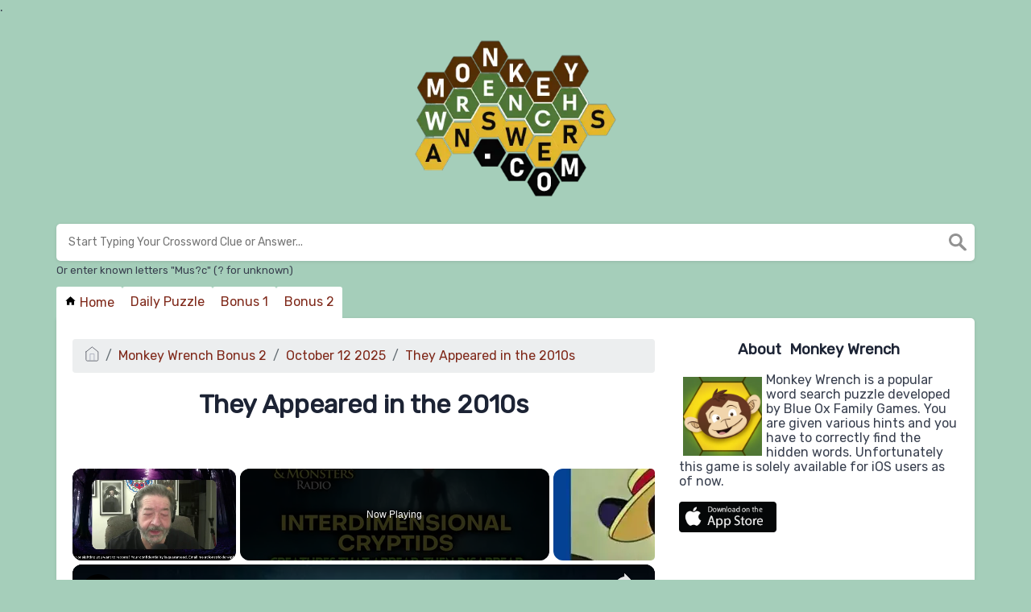

--- FILE ---
content_type: text/vtt; charset=utf-8
request_url: https://video-meta.open.video/caption/e2dOpq4bUJDk/243400085f7b525b8659b64e37b312b3_en-US.vtt
body_size: 13396
content:
WEBVTT

00:00.000 --> 00:05.720
Get ready to blow your minds with these outstanding
prohibited gadgets you can still buy on Amazon

00:06.460 --> 00:16.800
Let's go. 16. Large Gel Splatter Blaster for Orbeez The Large Gel Splatter
Blaster for Orbeez is an exciting toy that combines water play with sensory fun

00:17.120 --> 00:24.820
Designed for kids, this blaster shoots colorful gel-filled
Orbeez beads, creating a delightful splatter effect upon impact

00:24.820 --> 00:31.680
The blaster's large size allows for extended play, and
its easy-to-use mechanism ensures hours of entertainment

00:32.280 --> 00:39.440
Whether in the backyard or at a water-themed party, the gel
splatter blaster adds a playful twist to outdoor playtime

00:41.800 --> 00:55.580
15 Husqvarna Power Axe 350i Cordless Electric Chainsaw The Husqvarna PowerAxe 350i is
a high-performance cordless chainsaw designed for both professional and homeowner use

00:56.440 --> 01:03.800
Powered by a robust lithium-ion battery, this chainsaw delivers
impressive cutting power without the limitations of a cord

01:03.980 --> 01:16.120
providing the freedom to maneuver and work in various locations. With an 18-inch bar length and
equipped with the Husqvarna X-Cut chain, it offers top-of-the-line performance and sharpness that lasts

01:16.120 --> 01:23.780
The rear handle design features a natural two-stage
trigger and tool-free chain tensioning for ease of use

01:24.280 --> 01:32.700
Whether you're tackling tree cutting or other outdoor tasks,
the PowerAX 350 iCombines power, convenience and durability

01:33.680 --> 01:42.820
14 Propane Torchweed Burner with Battery Ignition The 4 Alltech Propane
Torchweed Burner is a powerful outdoor tool designed for various purposes

01:42.820 --> 01:49.740
It features an electric pulse ignition system, ensuring a
reliable performance without the need for manual lighters

01:50.280 --> 02:01.280
With a high-temperature flame output of up to 320,000 BTU, it can
effectively burn weeds, melt snow and ice, start campfires, and more

02:02.000 --> 02:17.080
13 Petronix 4 4001 Flamethrower The Petronix 44001 Flamethrower III coil is a
high-performance ignition coil designed for use with Ignite-It-II and the III systems

02:17.080 --> 02:25.000
It delivers 45,000 volts with an
ultra-low primary resistance of 0.32 OMs

02:25.620 --> 02:34.500
This canister-style coil charges to peak current faster than other
coils, sustaining maximum spark energy even at higher engine RPMs

02:35.140 --> 02:42.860
12. Pavabol Police-grade pepper projectiles. Pepperball
projectiles are potent non-lethal tools used

02:42.860 --> 02:47.680
by law enforcement. They combine kinetic
impact with psychological shock and PAVA

02:48.060 --> 02:53.020
capsaicin setu powder. When a pepperball
projectile hits a target, it bursts

02:53.380 --> 02:58.300
releasing a cloud of PAVA powder. This
irritant affects the suspect's nose and lungs

02:58.700 --> 03:04.760
causing intense discomfort. The impact itself
creates a psychological impression of being shot

03:04.760 --> 03:30.013
enhancing its effectiveness. These projectiles prioritize safety, breaking consistently upon impact to disable threats without causing lethal harm Their accuracy reliability and
wide dispersion area make them a go choice for modern policing 11 Camera Video Glasses 1080p HD Camera video glasses are innovative eyewear that combines style with functionality

03:30.793 --> 03:38.213
These discrete glasses house a camera and microphone,
allowing users to capture 1080p HD video with audio

03:38.753 --> 03:42.473
The lens is cleverly hidden behind
an unnoticeable pinhole in the frame

03:42.473 --> 03:51.353
recording faces, locations, and other important details.
Brands like Ray-Ban have also entered the smart glasses market

03:51.793 --> 04:01.493
offering dual cameras and exciting possibilities for capturing and sharing moments.
Whether you're a secret shopper, an influencer, or simply want hands-free recording

04:02.013 --> 04:11.093
these glasses provide a blend of fashion and practicality. When choosing
camera glasses, consider factors like resolution, frame rate, and battery life

04:11.093 --> 04:18.093
Opt for models with at least 1080p resolution
and 30FPAs for optimal video quality

04:19.193 --> 04:27.993
10 Fifth Ops Original USA-made Camp Safe The Fifth
Ops Camp Safe trademark, 12-gauge perimeter trip alarm

04:28.493 --> 04:39.073
is a robust security device designed for outdoor use. Crafted from durable
6061 aluminum, it features a spring-loaded firing mechanism and a trip trigger

04:39.073 --> 04:46.393
When the trigger pin is disturbed while loaded with a
12-gauge flashbang training blank, the unit discharges

04:47.233 --> 04:54.873
This versatile device is compatible with blanks, adapters, flares,
and pepper gas, depending on the situation and requirements

04:55.373 --> 05:00.913
Remember, it's essential to follow safety guidelines
and never use live ammunition with this alarm

05:01.433 --> 05:11.433
Stay protected outdoors with Fithops. 9. Cut-Resistant T-Shirt The
cut-resistant t-shirt is a remarkable piece of protective clothing

05:12.093 --> 05:19.953
Woven with high-strength fibers like Kevlar or Dyneema, it provides
substantial resistance against cuts, slashes and abrasions

05:20.493 --> 05:26.553
Unlike traditional armor, which can be bulky and
restrictive, this t-shirt offers discreet protection

05:27.553 --> 05:32.053
Whether you're a chef handling sharp knives or
an industrial worker dealing with machinery

05:32.053 --> 05:40.913
The cut-resistant t-shirt ensures safety without compromising
comfort. Its lightweight design makes it suitable for everyday wear

05:41.213 --> 05:45.813
and it's a smart choice for anyone
prioritizing safety in their daily activities

05:46.853 --> 05:52.273
Remember, prevention is key, and this t-shirt
adds an extra layer of security to your wardrobe

05:53.573 --> 06:02.173
Eight hidden camera detectors, RRF detector. Hidden camera detectors
are essential tools for identifying covert surveillance devices

06:02.753 --> 06:13.613
These devices work by scanning for radio frequency, RF signals, which are electromagnetic
waves used by hidden cameras and other electronics to transmit information through the air

06:13.933 --> 06:19.673
When you suspect the presence of a hidden camera, a
quick sweep with an RF detector can put your mind at ease

06:19.673 --> 06:25.593
These detectors come in various shapes and
sizes, revealing Wi-Fi and Bluetooth devices

06:25.973 --> 06:31.413
as well as hidden lenses, such as cameras
disguised in alarm clocks or fire detectors

06:32.133 --> 06:36.813
Whether you're a traveler checking out a hotel
room or simply want peace of mind at home

06:37.253 --> 06:49.106
these devices offer a practical solution to safeguard your privacy 7 Etexity
Infrared Thermometer Temperature gun for cooking The Etexity Infrared Thermometer

06:49.466 --> 06:53.866
Temperature gun is a must-have tool for
quick and accurate temperature measurements

06:53.866 --> 07:01.066
With an impressive range of minus 58 degrees
Fahrenheit to 1,130 degrees Fahrenheit

07:01.546 --> 07:09.426
minus 50 degrees Celsius to 610 degrees Celsius, it
provides precise readings within just 500 milliseconds

07:10.086 --> 07:19.106
Ideal for cooking, grilling, pizza ovens, and HVAC systems, this
non-contact thermometer ensures safety by measuring from a distance

07:19.806 --> 07:26.406
Its professional EMS mode allows you to adjust emissivity
for accurate results across different surfaces

07:27.366 --> 07:33.606
Whether you're a home chef or a pro, this versatile
device enhances precision in the kitchen and beyond

07:33.606 --> 07:42.326
6. Heavy-Duty Damascus Steel Knife The heavy-duty Damascus
steel knife is a masterpiece of craftsmanship and functionality

07:43.166 --> 07:50.346
Forged from layers of high-carbon steel, this blade exhibits
a mesmerizing wavy pattern reminiscent of flowing water

07:50.346 --> 07:59.186
The Damascus technique involves repeatedly folding and hammering the metal,
resulting in a blade with exceptional strength, sharpness and durability

07:59.186 --> 08:06.666
Its robust construction makes it ideal for demanding
tasks such as hunting, survival and bushcraft

08:06.666 --> 08:14.446
The ergonomic handle ensures a secure grip while the
razor-sharp edge effortlessly slices through various materials

08:14.446 --> 08:21.606
Whether you're an outdoor enthusiast or a collector
a Damascus steel knife combines artistry with utility

08:21.606 --> 08:27.226
making it a timeless addition to your
gear 5 Pro Portable Hidden Camera

08:27.226 --> 08:37.366
Detector and Anti-Spy Scanner The SpyFinder Pro Portable Hidden Camera Detector
is a compact and powerful tool designed to uncover hidden surveillance devices

08:38.146 --> 08:43.006
No camera can escape its gaze, whether
wireless, wired, working or non-working

08:43.566 --> 08:49.746
Equipped with ultra-bright LEDs, this detector
can spot hidden camera lenses up to 45 feet away

08:49.746 --> 09:00.266
Its proprietary technology ensures maximum protection against covert surveillance.
Activate the six bright red electronic LED strobe lights by pressing a button

09:00.486 --> 09:05.486
Look through the viewfinder and any camera lens
will appear to blink back the reflection of light

09:05.826 --> 09:11.846
Take immediate action to safeguard your privacy. Slip it
into your pocket and carry it discreetly wherever you go

09:12.166 --> 09:21.426
Whether you're in a hotel room, office or Airbnb, The SpyFinder Pro
ensures peace of mind by revealing hidden eyes that watch in secret

09:22.086 --> 09:33.286
4. GF-Zero 7-Mini GPS Tracker The GF-Zero 7-Mini GPS Tracker is a
discreet and compact device designed for real-time location tracking

09:33.866 --> 09:41.986
With its inconspicuous black shell, it's ideal for monitoring
vehicles, teens, elderly family members, or valuable assets

09:41.986 --> 09:48.526
Equipped with powerful magnets, it securely attaches
to a vehicle without the need for complex installation

09:48.526 --> 09:55.326
Once a working SIM card is inserted, users can
track its location in real-time using Google Maps

09:55.326 --> 10:11.919
Additionally the device allows silent monitoring by dialing its associated SIM card number enabling discrete
audio surveillance Overall the GF 7 GPS tracker offers reliable tracking capabilities in a portable form factor

10:11.919 --> 10:23.919
3USB Killer Pro Kit Standard, the USB Killer Pro Kit. Standard is a prohibited
testing device designed to stress test electronic surge protection circuitry

10:23.919 --> 10:32.559
The kit includes three crucial components. The standard USB
Killer 3.0, which charges capacitors from USB power lines

10:32.559 --> 10:39.579
and delivers a high-voltage pulse to potentially damage unprotected
hardware. The testing shield, which ensures safe testing

10:40.099 --> 10:48.839
And the adapter kit 3.0, featuring lightning, USB-C, and
micro-USB adapters for compatibility with various devices

10:49.259 --> 10:55.099
Remember, the USB Killer is not a toy. Use it
responsibly and adhere to local regulations

10:55.779 --> 11:06.859
2. Benjamin Armada Air Rifle The Benjamin Armada is a versatile PCP, pre-charged
pneumatic air rifle designed for small game hunting, plinking, and target shooting

11:07.459 --> 11:16.679
Available in .22 and .25 calibers, it delivers
velocities of up to 1,000 FPS and 900 FPS, respectively

11:16.679 --> 11:22.679
the Armada features a 10-shot magazine, a
two-stage trigger, and a shrouded rifled barrel

11:23.039 --> 11:32.079
Its modular design includes a machined picatinny rail for accessories,
and it's backward compatible with mil-spec AR-15 stocks and grips

11:32.639 --> 11:39.499
With full suppression and an onboard air pressure gauge,
the Armada offers consistent performance and quiet operation

11:40.199 --> 11:48.619
Whether you're a seasoned shooter or a newcomer, this air rifle combines
accuracy, power, and customization options for an enjoyable shooting experience

11:49.379 --> 12:02.939
1. Kasa Smart Indoor 1080p HD Pan-Tilt Security Camera The Kasa Smart
Indoor Pan-Tilt Security Camera offers sharp 1080p Full HD video quality

12:03.359 --> 12:08.819
making it ideal for monitoring your home.
With night vision capabilities up to 30 feet

12:08.819 --> 12:18.479
you won't miss any important details, even in low-light conditions. The
camera's pan and tilt features allow you to rotate it 360 degrees horizontally

12:18.479 --> 12:29.899
and 113 degrees vertically, covering wide-open living spaces effectively. Additionally,
real-time motion and sound detection alerts keep you informed via your smartphone

12:30.359 --> 12:37.059
Whether you're keeping an eye on your pets or enhancing home
security, the Kasa Smart Camera provides reliable performance

12:37.059 --> 12:45.599
It's compatible with Alexa and Google Home for voice control
convenience. As you explore the world of gadgets and technology

12:45.919 --> 12:53.059
it's important to stay informed about what's available and what's
not. Remember, regulations and guidelines vary by location

12:53.419 --> 12:59.139
so always check your local laws before purchasing
any gadgets that might be restricted or prohibited

12:59.839 --> 13:05.499
These 18 prohibited Amazon gems will leave
you wide-eyed and questioning reality

13:05.499 --> 13:12.059
Buckle up fellow tech rebels There's a whole
world of clandestine contraptions waiting for you

13:12.059 --> 13:19.639
But stay curious, stay safe And keep discovering the
amazing innovations that shape our world today and tomorrow

13:19.639 --> 13:22.039
Thank you so much for watching this video


--- FILE ---
content_type: text/vtt; charset=utf-8
request_url: https://video-meta.open.video/caption/v9yQtBG7okdj/26fb9e41e898d46029d0e1bbe91049ff_en-US.vtt
body_size: 41092
content:
WEBVTT

00:00.080 --> 00:04.820
The second batch of Stranger Things Season
5 episodes is imminently approaching

00:05.100 --> 00:09.340
and here's all you need to know to head back
into the Upside Down with your head on straight

00:09.960 --> 00:13.800
Unless you've been living in a nightmarish
parallel reality for the last 10 years

00:14.120 --> 00:17.740
you probably have at least a vague idea
of what Stranger Things is all about

00:18.100 --> 00:22.380
So we'll spare you this season's 1-4
recap and get right into the good stuff

00:22.380 --> 00:38.620
This is going to be beautiful. After a brief flashback to 1983 and an encounter
with some de-aging CGI that's scarier than anything we've seen in the show thus far

00:39.180 --> 00:42.880
Stranger Things Season 5 picks up
more or less where Season 4 ended

00:43.400 --> 00:47.600
The town of Hawkins has been carved into
by a now-repaired rift to the Upside Down

00:47.940 --> 00:53.340
prompting our intrepid heroes to take the fight to
Vecna and put a stop to his hijinks once and for all

00:53.740 --> 01:02.880
It's coming. It's coming for them. Now, they more or less completely
failed to do this over the course of season 5's first four episodes

01:03.320 --> 01:08.520
Although, to be fair to them, we're clearly a
lot closer to the final showdown than ever before

01:09.080 --> 01:17.120
Hopper and Joyce are leading D&D-style crawls into the Upside Down.
The kids are having a blast torturing poor defenseless demagogans

01:17.560 --> 01:21.560
and Eleven is trying her darndest to
really nail that Rey Skywalker impression

01:22.140 --> 01:25.780
Better watch out, Henry Creel. The
good folk of Hawkins, USA are a-comin'

01:25.780 --> 01:32.160
By the time Sorcerer rolls around, events in
Hawkins and elsewhere seem to be coming to a head

01:32.640 --> 01:38.960
The episode is broadly split into four plot threads. Joyce
and the kids' great escape break into the military base

01:39.520 --> 01:45.160
Holly and Max's adventures in Vecna's memories, Eleven
and Hopper's break into the parallel military base

01:45.460 --> 01:49.400
and the rest of the gang's brief and
bumpy road trip through the Upside Down

01:49.960 --> 01:54.160
Towards the end of the episode, Eleven's
plan to kill Vecna hits something of a snag

01:54.160 --> 01:58.700
when it turns out that Vecna isn't inside
the Upside Down military base after all

01:59.220 --> 02:03.300
Instead, the being she's been sensing
in that secret room is Dun-dun-dun

02:03.580 --> 02:11.000
Callie. You know, number eight. From the superhero punk story arc,
everyone collectively chose to forget all the way back in season two

02:11.680 --> 02:21.920
Anyone? No? Okay, well, things get a lot more shooty-shooty elsewhere, as a veritable
army of Demogorgons turns up in the real-world Hawkins to take on the military

02:21.920 --> 02:28.240
Soon enough, Vecna himself appears, he reveals
a few tasty details about his motivations so far

02:28.600 --> 02:35.400
Some minds, it turns out, simply
do not belong in this world

02:35.740 --> 02:42.000
Before, eh, kinda just strolling away. The episode
then wraps up with a much more consequential reveal

02:42.400 --> 02:49.200
For some reason or another, Will Byers has magic mind powers!
After drawing strength from an earlier episode with Robin

02:49.660 --> 02:59.100
Will uses his newfound abilities to kill off the attacking Demogorgons, saving his
friends and giving him a mild nosebleed, which by this point has more or less become the

02:59.100 --> 03:04.700
show's mascot medical condition. The emergence
of Will's powers is by far the most important

03:04.700 --> 03:09.640
moment in the first half of Stranger Things
fifth season. A real full circle moment

03:10.040 --> 03:13.900
considering this is a kid whose disappearance
kicked things off all those years ago

03:14.420 --> 03:17.940
The cliffhanger of Sorcerer changes
the game not only for Will himself

03:18.260 --> 03:22.100
but also for Vecna, the Upside
Down, and the whole town of Hawkins

03:22.760 --> 03:27.500
Obviously, since Will's powers only show up in
the final moments of Volume 1's final episode

03:27.840 --> 03:32.640
we don't know much else about them right now.
That said, it's a safe bet that they've got

03:32.640 --> 03:37.000
something to do with Will's connection to Vecna,
which in turn makes him a kind of offshoot of

03:37.000 --> 03:41.840
Eleven's own powers, hence the neat parallel
of Will's bleeding nose. It's worth noting

03:41.840 --> 03:46.100
however, that we've only ever seen Elle
disintegrate a single Demogorgon. Will's

03:46.100 --> 03:51.240
ability to control and destroy many at once
actually seems to be a considerable step up

03:51.240 --> 03:57.080
on her powers. This all bears the question then,
what comes next for Will? It's hard to say how his

03:57.080 --> 04:01.700
powers stack up against Vecna's, but we can
probably assume that the big bad of the Upside

04:01.700 --> 04:06.780
Down won't be best pleased to hear that his victim
can Thanos snap away an army of Demogorgons

04:06.780 --> 04:12.700
with a single thought. Is this all a setup for
Season 5's final showdown? Could we see Will

04:12.700 --> 04:17.760
actually use the Demogorgons against Vecna, and
who would win in a three-way fight between Will

04:17.760 --> 04:27.000
Vecna, and Eleven. Your guess is as good as ours. If Will Byers is the
great lever of Sorcerer, then the story Robin tells him halfway through

04:27.000 --> 04:31.780
the episode is his fulcrum. As they explore
the underground tunnels leading to the Hawkins

04:31.780 --> 04:36.460
military base, Robin speaks to Will about
a crush she once had on a girl named Tammy

04:36.820 --> 04:43.560
It was right then and there that I knew she was the one.
That with Tammy, I would finally be able to be myself

04:43.560 --> 04:48.440
As it turned out, though, Tammy was in love with
Steve, a revelation that broke Robin's heart

04:48.920 --> 04:53.060
Yet this tale of unrequited love led
Robin to a better place after all

04:53.320 --> 05:03.500
as she came to find self-acceptance in some old home movies. I felt so
free. It's like I could fly, you know? Like I could finally be... Robin

05:03.840 --> 05:10.020
Robin. This is a genuinely lovely moment
among all the madness of the Volume 1 finale

05:10.020 --> 05:15.800
and it works on two key levels. Firstly, it acts
as kind of a thesis statement for Stranger Things

05:15.800 --> 05:21.520
as a whole. A troubled youth finds joy in the
power of childhood nostalgia, and quietly suggests

05:21.520 --> 05:26.360
that we may get a happy ending to this whole story
after all. But there's something else at work here

05:26.360 --> 05:32.940
too. Aside from Will, Robin is the show's most
overtly LGBTQ character, and her doomed crush on

05:32.940 --> 05:38.560
Tammy is a clear parallel with Will's unrequited
love for Mike. It's not a coincidence Will draws

05:38.560 --> 05:43.840
on Robin's story to use his powers at the end of
Sorcerer either. Essentially, this is a moment in

05:43.840 --> 05:49.460
which a young gay kid overcomes his fears, finding
strength in who he is and becoming, in Robin's words

05:49.580 --> 05:54.140
free. Credit where credit's due, it's pretty
remarkable that one of the world's biggest TV

05:54.140 --> 05:59.480
shows would balance its climax on something like
that. Eleven has always been one of the most

05:59.480 --> 06:04.600
enigmatic characters in Stranger Things, and while
we now know basically everything we need to know

06:04.600 --> 06:09.480
about her origins, there's still the matter of
her future to clear up. We get the clearest hint

06:09.480 --> 06:14.640
about this in The Cruel, when Elle sits down
with Mike to fantasize about life after Vecna

06:15.080 --> 06:18.920
In my campaigns, if the party wins,
then they all live happily ever after

06:19.140 --> 06:23.760
By the time Sorcerer rolls around, however, you
can't help but wonder how far Eleven's gonna have

06:23.760 --> 06:28.820
to go before she gets that happy ending. Her
plotline with Hopper is much darker and a little

06:28.820 --> 06:34.020
weirder than the others. Among other things, Elle
uses her powers to get inside a soldier's head

06:34.020 --> 06:39.420
snaps another soldier's neck, and flouts nearly
every rule about the safe use of scissors

06:39.900 --> 06:44.840
This is all done to pursue a vendetta against
Vecna that's bordering on Moby Dick levels of

06:44.840 --> 06:50.400
obsessiveness, and that's saying nothing of the
re-emergence of Kali, who was highly a calming

06:50.400 --> 06:55.200
influence on Elle back in Season 2. Now, we're
not saying that Elle and Mike won't get to walk

06:55.200 --> 07:01.420
off into the sunset or waterfall or whatever at
the end of the series finale, but we've got a long

07:01.420 --> 07:06.200
way to go until then, and it stands to reason that
things are gonna get a lot darker for everyone's

07:06.200 --> 07:11.400
favorite little science experiment before then.
Henry Creel is the linchpin of the Stranger Things

07:11.400 --> 07:17.520
story. He's Eleven's nemesis and Will's childhood
tormentor, as well as the gravest threat Hawkins

07:17.520 --> 07:22.560
and the world has ever known. Heck, there's a
reason they made a whole stage show about him

07:22.920 --> 07:35.194
To paraphrase the tagline of a classic work of cinema Vecchner
web connects them all It time for your suffering to end

07:35.914 --> 07:40.634
By now, we know quite a lot about the life of
Henry Creel. We know he used to have a sort of

07:40.634 --> 07:45.834
symbiotic relationship with the Mind Flayer, which
began after he first traveled to Dimension X in

07:45.834 --> 07:52.394
the 1950s. We also know he killed his family and
ended up in the quote-unquote care of Dr. Brenner

07:52.394 --> 07:57.854
and the Hawkins National Laboratory. And of course,
we know that he once asked Eleven to join him in

07:57.854 --> 08:02.614
eradicating mankind before, you know, all
this happened. Despite all that, though

08:02.754 --> 08:07.994
Vecchner's ultimate plan hasn't really become
clear even as we approach the show's final phase

08:08.654 --> 08:15.714
It stands to reason that he still wants to destroy all of humanity, and
the youth of Hawkins clearly have some role to play in his grand scheme

08:16.274 --> 08:21.514
His attempts to kidnap 12 children in Season 5
may have something to do with Season 4's reveal

08:21.514 --> 08:26.414
that killing kids weakens the connection
between our world and the Upside Down

08:26.954 --> 08:31.654
But how is it all supposed to come together?
That's a lot harder to say. Perhaps the only

08:31.654 --> 08:37.154
thing that is certain is that, in the end,
Vecna will lose. After all, his plan relies

08:37.154 --> 08:47.114
almost entirely on this appraisal of his victims.
An appraisal that Will proves wrong pretty much

08:47.114 --> 08:51.754
immediately at the end of Sorcerer. So, yeah,
we can probably assume that Henry Creel's days

08:51.754 --> 08:56.394
are numbered. Really, the bigger question is
what it will take to finally bring him down

08:57.354 --> 09:03.034
Okay, so let's talk death. Season 5, Volume 1
has one big fake-out in the form of Hopper's

09:03.034 --> 09:08.794
not-quite-sacrifice to take down not-quite-Vecna,
which means basically everyone who matters is still

09:08.794 --> 09:13.754
alive and kicking when the credits roll on
Sorcerer. This means one of two things. Either

09:13.754 --> 09:17.994
Stranger Things is gonna pull a Guardians
of the Galaxy Vol. 3 for its fifth season

09:18.254 --> 09:23.334
and nobody will die, or something very big
and very consequential is coming down the road

09:23.834 --> 09:27.934
We're gonna guess it's the latter, mostly
because a TV show that murdered Sean Astin

09:27.934 --> 09:31.534
before our very eyes is hardly gonna
pull punches in its final chapter

09:32.174 --> 09:36.654
So, who's due to get chopped into tiny
pieces by Vecna before the season's out

09:37.174 --> 09:42.634
Well, we know who's not. Hopper. It's vanishingly
rare for a show to build up and then fake out a

09:42.634 --> 09:47.254
character's death before actually killing that
character later on. This is because writers know

09:47.254 --> 09:51.734
the limitations of narrative speech and the
audience's patience. When you spend valuable

09:51.734 --> 09:56.434
attention on a fake-out like that, there's little
value in putting that same character in mortal

09:56.434 --> 10:02.114
danger later on, whether they actually die or not.
For that reason, Hopper's probably safe for the

10:02.114 --> 10:06.934
rest of the season, but that doesn't mean much for
anyone else. Maybe Joyce will give her life to save

10:06.934 --> 10:12.594
her son. Maybe Elle will die taking down Vecna.
Maybe Steve and Dustin will drive that car right

10:12.594 --> 10:17.694
of a ravine in the Upside Down, Thelma and
Louise style. At this point, all bets are off

10:18.514 --> 10:22.934
To say that Stranger Things were just influences
on its sleeve would be the understatement of the

10:22.934 --> 10:28.234
century. From the get-go, the show proudly drew
on pop culture phenomena ranging from Dungeons

10:28.234 --> 10:34.114
and Dragons, to Carrie, to E.T., to The Goonies,
to Halloween, to Close Encounters, and many

10:34.114 --> 10:39.674
many, many more. In fact, you could probably
argue that Stranger Things has become as famous

10:39.674 --> 10:44.774
for its wholehearted love of mid to late 20th
century storytelling as it has for its story or

10:44.774 --> 10:50.934
characters. No surprise, then, that Season 5
Volume 1 goes even harder. The D&D influence

10:50.934 --> 10:56.454
finally reaches its logical conclusion as the
gang literally embarks on a dungeon crawl inside

10:56.454 --> 11:01.834
the Upside Down. Meanwhile, the Turnbow Trap
descends into a full-blown Home Alone stand-up

11:02.294 --> 11:06.834
Robin references the Great Escape as the basis
for her plan to get inside the military base

11:06.834 --> 11:14.094
A Wrinkle in Time gets referenced repeatedly. Vecchner totally has
a Pennywise thing going on with that whole Mr. What's-It schtick

11:14.474 --> 11:19.314
and the Duffer brothers have explicitly stated
that the season's many hordes of demagogans

11:19.314 --> 11:24.554
are influenced by the bold new strides in sci-fi
horror that James Cameron made with aliens

11:25.134 --> 11:30.334
In short, season 5 appears to be a greatest hit
of everything the Duffers love about pop culture

11:30.774 --> 11:36.414
and a tribute to the stories they love most. Expect
to see this continue to the next episodes, too

11:36.834 --> 11:42.354
Everyone expected the D&D references in Volume
1, but nobody saw Home Alone and The Great

11:42.354 --> 11:47.454
Escape coming. Which classic films will become
pivotal to the story in Volume 2 and the finale

11:48.074 --> 11:53.414
Platoon? The Shining? Back to the Future? We don't
know. Either way, though, it's bound to be an

11:53.414 --> 11:58.634
absolute blast. The Upside Down has been a
critical part of Stranger Things ever since

11:58.634 --> 12:02.694
the earliest moments of the very first episode.
We've learned a lot about it over the years

12:02.694 --> 12:07.934
that it contains a parallel version of the town
of Hawkins, that it's home to Vecna and all kinds

12:07.934 --> 12:12.914
of horrific monsters, that it desperately needs
a mold guy to come and look at all those spores

12:13.074 --> 12:18.134
etc., etc., etc. Here's the thing, though.
We still don't know what it actually is

12:18.274 --> 12:22.814
The closest thing we've ever come to an answer
lies in the backstory of Henry Creel. The stage

12:22.814 --> 12:28.314
play Stranger Things' The First Shadow tells us
that a young Henry accidentally utilized secret

12:28.314 --> 12:34.074
government technology to visit the so-called
Dimension X back in the early 1950s. This appears

12:34.074 --> 12:38.714
to be where he got his psychokinetic powers,
having encountered the entity that would later

12:38.714 --> 12:43.634
take shape as the Mind Flayer. Henry would return
to Dimension X years later when Eleven banishes

12:43.634 --> 12:47.274
him using her own powers, turning
him into the monster known as Vecna

12:47.594 --> 12:54.694
I saw so many things. To this day, we haven't had any
specific confirmation that Dimension X is the Upside

12:54.694 --> 12:59.434
Down, and they certainly don't look the same in
the show's flashback sequences. Even if we assume

12:59.434 --> 13:04.394
they are, and that Vecna somehow transformed
Dimension X into the Upside Down, a number of

13:04.394 --> 13:08.954
questions remain. Where did Dimension X come from
in the first place? Why did the Mind Flayer take

13:08.954 --> 13:13.914
such an interest in Henry? Are there other parallel
realities out there, and what is it about the

13:13.914 --> 13:18.494
Upside Down that gives certain kids powers?
Halfway through Season 5, we know everything

13:18.494 --> 13:24.154
there is to know about Vecna himself, yet precious
little has been explained about the place that made

13:24.154 --> 13:29.014
him. Time travel theories have been swirling
around the Stranger Things fandom for many years

13:29.194 --> 13:33.714
Much of this seems to draw on the heavy clock
symbolism that seems to surround Henry Creel

13:33.874 --> 13:37.414
as well as the fact that the Upside Down
seems to be permanently stuck in 1983

13:37.894 --> 13:42.114
The show has also thrown in a few cute Easter
eggs here and there to keep fans guessing. The

13:42.114 --> 13:46.214
kids hide out in a screening of Back to the
Future in Season 3, and Mr. Clark alludes to

13:46.214 --> 13:50.194
the possibility of time travel in Season 1.
You'd have to create a massive amount of energy

13:50.194 --> 13:54.574
more than humans are currently capable of
creating, mind you, to open up some kind of

13:54.574 --> 14:00.134
tear in time and space." And season five seems to
be following in the same suit. Mr. Clark teaches

14:00.134 --> 14:04.134
a class about wormholes during one scene in the
third episode, while the season makes a handful

14:04.134 --> 14:09.974
of references to the 1962 novel A Wrinkle in
Time. Heck, at one point, Holly herself says this

14:10.334 --> 14:15.534
Time travel. All this begs the question, does time
travel have a role to play in season five's second half

14:15.534 --> 14:20.814
or do these hints add up to the mother of all
red herrings? We can't say for sure. One thing

14:20.814 --> 14:24.894
that is certain, though, is that any kind of
time travel-based resolution to the Stranger

14:24.894 --> 14:29.754
Things story will tear a rift in the show's
fandom so vast that it'd give Vecna himself

14:29.754 --> 14:34.334
a run for his money. The Broadway stage show
Stranger Things The First Shadow reveals a few

14:34.334 --> 14:38.874
choice details about Hawkins and its inhabitants,
mostly concerning Henry Creel's backstory

14:39.154 --> 14:43.574
Arguably more interesting than that, however,
is the fact that the show also involves a young

14:43.574 --> 14:48.654
Joyce and Hopper. Along with Bob Newby, Joyce
and Hopper team up to investigate a series

14:48.654 --> 15:03.868
of animal killings in Hawkins the work of Henry and the Mind Flayer In the end though their work leads to Henry father Victor taking the blame for the deaths of his
wife and daughter This backstory is briefly referenced in the fifth season of Stranger Things when during a flashback sequence that takes place inside Henry memories

15:04.088 --> 15:08.348
we see a young Joyce attending Hawkins High
School. Clearly, the Duffer brothers were more

15:08.348 --> 15:12.548
than willing to pay homage to the spinoff
show when writing season five. But is there

15:12.548 --> 15:16.748
more to it than that? Could we see some kind
of elaboration on the links between Hopper

15:16.868 --> 15:21.348
Joyce, and Vecna later in the season? Might
the events of the first shadow play some part

15:21.348 --> 15:25.768
in the events to come? Or do Hopper and Joyce's
roles in the stage play amount to little more than

15:25.768 --> 15:30.188
the pointless shoehorning of familiar characters
into an original story, with young Joyce's Season

15:30.188 --> 15:35.728
5 cameo acting as a polite nod to the spinoff and
nothing more? Honestly, it could go either way

15:36.368 --> 15:41.168
Max and Holly's adventure in Vecna's memories
might well be the most curious aspect of Stranger

15:41.168 --> 15:45.468
Things Season 5. Obviously, Max is gonna be a
pretty big deal when it comes to taking down

15:45.468 --> 15:49.948
Vecna once and for all, and this will no doubt
rest on the fact that she's spent so long trapped

15:49.948 --> 15:55.208
in this memoriescape. That's Endgame stuff, though,
and we probably won't see her arc resolved until

15:55.208 --> 16:00.048
the end of the season's second half. For now, we
can't help but wonder, what's up with her cave

16:00.468 --> 16:07.168
That's a very reasonable question. After Max lures Holly away
from Henry Creel's house, she takes her to a cave located deep in

16:07.168 --> 16:11.628
the woods, the same woods that Henry forbade
Holly from entering. There, Max explains that

16:11.748 --> 16:18.088
for some reason or another, Vecna is
terrified of entering it. In here, I'm safe

16:18.088 --> 16:23.288
Weird, right? Unlike many of these questions,
however, we think we can venture a guess on this

16:23.288 --> 16:27.768
one. Stranger Things, the first shadow explains
that Henry first traveled to Dimension X after

16:27.768 --> 16:32.988
finding some hidden military tech while exploring
a cave system in Nevada. This was the moment his

16:32.988 --> 16:37.628
whole life changed, when the young boy began
his transformation into a monster. What's the

16:37.628 --> 16:41.688
betting that Max has found her hiding
place in Henry's memory of that same cave

16:42.328 --> 16:46.948
The final episode of Season 5, Volume 1, ends
with the reveal that Will Byers has developed

16:46.948 --> 16:52.048
powers of his own. After Vecna leaves the battle
at the Hawkins military base, Will uses these

16:52.048 --> 16:56.888
powers to control and then destroy the Demogorgons
that are attacking his friends. So, questions

16:57.208 --> 17:02.048
First off, how did Will actually get these powers?
It stands to reason that it's got something to do

17:02.048 --> 17:06.468
with his kidnapping back in Season 1, as well as
the connection to the Upside Down that he's felt

17:06.468 --> 17:11.448
in the years since. But was there a specific
moment or action that led him to develop these

17:11.448 --> 17:16.348
abilities? On the same note, could this mean that
any child taken by Vecna might end up with similar

17:16.348 --> 17:20.648
powers? And in that case, will we see more
children, such as Max or Holly, get their own

17:20.648 --> 17:25.208
nosebleeds before the series is up? It also feels
like we're only seeing the tip of the iceberg of

17:25.208 --> 17:30.468
Will's powers. Earlier in Sorcerer, Mike suggests
that Will could use his newfound Demogorgon sight

17:30.468 --> 17:34.988
to control the monsters himself. For now, we've
only seen him stop them in their tracks, but it's

17:34.988 --> 17:39.448
entirely possible that he could wrest full control
of them away from Vecna and the Mind Flayer

17:39.628 --> 17:44.488
Not only that, but Vecna and Eleven have each
demonstrated a smorgasbord of powers in the show

17:44.488 --> 17:54.188
so far, including telepathy, psychic projection, regenerative healing, interdimensional travel,
and more. Do Will's powers end at his ability to manipulate the creatures of the Upside Down

17:54.368 --> 18:03.228
Or could we see him go full superhero before the story's over? Early on in
Season 5, Hopper and Eleven discover a huge, fleshy wall inside the Upside Down

18:03.408 --> 18:07.948
Aside from being, you know, kind of gross, this
wall is covered in sacks filled with the same

18:07.948 --> 18:12.928
substance that Vecna used on Will in the first
episode's flashback sequence. As Dustin figures

18:12.928 --> 18:17.368
out, it also forms a complete circle, with
Hawkins' lab located right at the center

18:17.668 --> 18:21.288
What are the chances that the center of this
wall just so happens to be in the very place

18:21.288 --> 18:27.568
where all of this started? Oh, and for some reason, the
military seems to know exactly what it is. So, what is it

18:27.648 --> 18:32.168
Well, it's obviously related to Vecna in
some way. Gross Will sacks notwithstanding

18:32.428 --> 18:36.708
Elle theorizes that Vecna must have taken Holly
through it when he abducted her, hence why she's

18:36.708 --> 18:41.548
unable to use her powers to bypass it. The wall
also bears a striking resemblance to the mural

18:41.548 --> 18:46.588
Will Paints in the fourth episode, which itself
seems to be a kind of map or blueprint of Vecna's

18:46.588 --> 18:51.628
domain. It makes sense, then, that the wall forms
the edge of Vecna's secret hideout inside the

18:51.628 --> 18:55.668
Upside Down. But even if that's true, a few
questions still need answering. For example

18:55.948 --> 19:00.968
how did he construct it, if indeed he was the
one who did? Why does it dampen Elle's powers

19:01.108 --> 19:05.748
and how can anyone get past it? And why does
the military seem so blasé about it all

19:05.888 --> 19:10.248
More questions, but we've got a feeling the next
few episodes will answer at least a few of them

19:10.248 --> 19:15.508
The return of Callie, also known as Eight, is
probably one of the less exciting reveals at the

19:15.508 --> 19:19.868
end of Season 5's first half, considering her arc
with Elle back in Season 2 was one of the show's

19:19.868 --> 19:24.128
all-time low points. But it's happening. She's
here. So let's just deal with it and move on

19:24.268 --> 19:28.468
While it may not have thrilled many of the show's
fans, there's bound to be a good reason why the

19:28.468 --> 19:32.688
Duffers brought Callie back to Stranger Things
eight years after she first appeared. It's made

19:32.688 --> 19:37.708
clear that the military was somehow utilizing her
as kryptonite to fight Elle, and that's a startling

19:37.708 --> 19:42.208
revelation in itself, somehow Dr. Brenner's
test subjects can be used against each other

19:42.308 --> 19:47.228
blocking their powers and swiftly incapacitating
them. Putting aside what this means for Dr. K's

19:47.228 --> 19:51.808
plan, which is still largely a mystery, could
this be a hint towards the final fight against

19:51.808 --> 19:57.808
Vecna? If 8 can be used against 11, then why
can't 8 and 11 be used against 1? Of course

19:57.908 --> 20:03.228
for all we know, this is Dr. K's plan, in which
case we can safely bet that it won't work. Why

20:03.228 --> 20:08.068
Because she's a baddie, of course. Nevertheless,
it's intriguing that the show has decided to bring

20:08.068 --> 20:12.728
in one of Dr. Brenner's test subjects this late
in the game. Now Will has developed abilities of

20:12.728 --> 20:17.308
his own, this means that we've got no fewer
than four super-powered entities in play

20:17.388 --> 20:24.748
and we could see more turn up in the latter half of the season. Stranger Things is
in its endgame now, and we're starting to get an idea of where the show is going

20:24.928 --> 20:29.868
and it might feel a little familiar. We are
all time travelers, if you think about it

20:30.668 --> 20:34.508
It's been a while since we've seen Mr. Clark give
an off-the-cuff science lesson about something that

20:34.508 --> 20:38.348
ends up being exactly the way things happen,
so there's no way it's a coincidence that he

20:38.348 --> 20:48.748
popped back up in Season 5 to give a lecture on wormholes. Just think
of all the places mankind could go. Another galaxy. Another time, even

20:48.748 --> 20:52.908
In your normal pop-fiction sense, wormholes are
shortcuts through space-time. You know that scene

20:52.908 --> 20:56.748
in sci-fi movies where someone folds a sheet
of paper in half and pokes a pencil through it

20:56.748 --> 21:01.548
Yeah, that thing. The implication of Mr. Clark's
little speech is that, in addition to transporting

21:01.548 --> 21:05.388
someone through space, a wormhole could
also be used to send someone through time

21:05.388 --> 21:08.908
We're pretty sure that's going to be really
important later on. Stick with us here

21:08.908 --> 21:14.588
because there's more. On its own, having Mr. Clark
talk about time travel isn't particularly noteworthy

21:14.588 --> 21:18.668
What really makes it stand out, though, is a
scene that comes later on in Episode 4 when

21:18.668 --> 21:22.748
Will paints his impression of a hive mind on
a barn wall. As a few people have noticed

21:22.748 --> 21:26.588
it's strikingly similar to the drawing of
the wormhole Mr. Clark had on that chalkboard

21:27.028 --> 21:31.528
Coincidence? We don't think so. In fact, we think
it's the key to how Stranger Things is going to

21:31.528 --> 21:36.528
end. He's interpreting the hive mind as visually
similar to an Einstein-Rosen bridge because

21:36.528 --> 21:41.528
Vecna's plan is to harness time itself to take
over the world. But it's not going to work. Why

21:42.048 --> 21:47.268
Time travel. Someone, probably Eleven or Will if
we had to guess, is going to use Vecna's time

21:47.268 --> 21:51.868
powers to change the past and save Hawkins and
everyone who ever died at the hands of Vecna in

21:51.868 --> 21:58.468
his Upside Down friends. The show has already given several
hints that Vecna has at least some control over time

21:58.468 --> 22:02.148
If you recall, one of the biggest reveals
was in Season 4 when he showed Nancy a vision

22:02.148 --> 22:06.028
of the future, with a rift to the Upside Down
overtaking Hawkins and unleashing an army

22:06.028 --> 22:11.508
of monsters on the town. In the next episode, some of the
elements of that vision came to pass — namely, a big

22:11.508 --> 22:17.788
fiery rift opening up in the ground. But it also suggests
that Vecna doesn't have total control over time or fate

22:17.788 --> 22:34.982
After getting the vision Nancy says that she saw her family including her mom dead after the invasion That almost happens but Karen survives a Demogorgon attack because Nancy
shows up in time to get her to a hospital So even though Vecna may be able to see a possible future that outcome can still potentially change Could the same be true of the past

22:36.002 --> 22:39.922
Now, it's tempting to say that Stranger Things
has been dropping breadcrumbs for a time travel

22:39.922 --> 22:44.642
climax for a while, but it's also pretty easy to
cherry-pick bits of dialogue and plot points in

22:44.642 --> 22:49.142
hindsight. Just because someone said something once
doesn't necessarily mean it was an intentional

22:49.142 --> 22:54.422
clue and some overarching plot leading up to some
big reveal. That said, it's also pretty hard to

22:54.422 --> 22:59.062
ignore a pointed reference in Season 4 that The
Upside Down may very well be stuck in a time loop

22:59.062 --> 23:04.582
in 1983. In Episode 7, when Nancy, Steve, Robin,
and Eddie go to the Wheeler house in The Upside

23:04.582 --> 23:10.422
Down, Nancy expects to find a gun and a shoebox
in her closet. Instead, she finds… shoes

23:10.422 --> 23:15.782
"'I threw these away years ago.'" Then she sees
the flashcards she'd been studying with in Season 1

23:15.782 --> 23:19.942
And because the show wants to make sure you get
the point, she picks up her diary with the last

23:19.942 --> 23:25.862
entry dated November 6, 1983 — the day Will
disappeared. It's a loaded implication, suggesting

23:25.862 --> 23:30.982
that although the upside-down parallels Hawkins in
space, in time it's tethered to that fateful day

23:30.982 --> 23:38.022
in 1983. We're in the past. How hard could it be to
use that as a doorway to the past to change everything

23:38.822 --> 23:43.542
Okay, so that's some decent evidence for a
wormhole theory, but that's not all we've got

23:43.542 --> 23:47.542
We and other speculators aren't just basing
this off of a lesson in a science class

23:47.542 --> 23:52.742
that you could call coincidence or a red herring.
We're also taking a page out of literature class

23:52.742 --> 23:56.822
What's one of the first things we see in the
opening of Season 5? After the flashback during

23:56.822 --> 24:01.142
the Hawkins' catch-up montage, it's a busy scene
at the breakfast table. And what's Holly Wheeler

24:01.142 --> 24:06.742
distracted by? A good book. Which book?
A Wrinkle in Time. Not to get too into it

24:06.742 --> 24:10.582
but the book is exactly what it sounds like
— a story about traveling through worlds

24:10.582 --> 24:14.622
through time through a tesseract, the same thing
you might have seen in the time travel scene in

24:14.622 --> 24:19.302
Interstellar. Think about it. This book is one of
the first things we see in the season. We come back

24:19.302 --> 24:24.302
to it multiple times. The book informs Holly's
view of what the Upside Down is and who Vecna is

24:24.442 --> 24:28.942
much in the same way that D&D does for the rest
of the crew. From a writing perspective, this is

24:28.942 --> 24:32.582
not the kind of thing you lay in with such
emphasis unless you're doing one of two things

24:32.922 --> 24:37.722
One, you're painting a red herring about a time
travel plot, or two, you're actually doing it

24:37.722 --> 24:42.162
Now, assuming that we're on to something, do
you want to guess how a wrinkle in time ends

24:42.162 --> 24:46.302
Well, the short version is, after a long and
fantastic journey with mythical beasts, dark

24:46.302 --> 24:50.842
planets, trauma, strife, and loss, the heroes of
the story defeat the malignant force opposing

24:50.842 --> 24:57.042
them, ultimately returning right to the moment their adventure first
started. Our heroes have grown, but the world has been put right

24:57.042 --> 25:00.962
Is it really such a stretch to think that
Stranger Things, a show that some 50 percent

25:00.962 --> 25:04.662
references at a minimum, would riff
on this concept for the big climax

25:04.662 --> 25:09.522
Speaking of riffing, the execution here could go
a number of ways. The obvious one is through Will

25:09.522 --> 25:18.342
You showed me what was possible. We know from the end
of Episode IV that Will has a kind of psychic power now

25:18.342 --> 25:22.002
Specifically, according to an interview with
the Duffer Brothers by Variety, Will has the

25:22.002 --> 25:26.602
ability to channel Vecna's powers. In Ross
Duffer's words, "...the powers aren't within him

25:26.602 --> 25:30.482
He's able to channel these powers from
Vecna and use it, sort of puppeteering.

25:30.482 --> 25:34.122
So while the nosebleed in the posture make
the powers look like Eleven's, Will's are

25:34.122 --> 25:38.962
specifically the result of his connection to the
hive mind. That's not a guess. That's according to

25:38.962 --> 25:43.582
Matt Duffer. He taps into the hive mind, and then
he can manipulate anything within the hive. You'll

25:43.582 --> 25:47.582
see how far he can take it as you continue to
watch. What's the furthest Will could take it

25:47.782 --> 25:52.162
Assuming Vecna does have some sort of power over
time, Will could puppeteer that power to use it

25:52.162 --> 25:57.902
himself. Story-wise, it works. Vecna underestimates
Will. Will underestimates himself. It's a

25:57.902 --> 26:01.882
self-empowerment narrative serving as a plot
device. He wouldn't be pulling a time portal

26:01.882 --> 26:06.822
out of nowhere like a Rick and Morty episode.
Its time travel is the climax of a character arc

26:06.982 --> 26:11.982
If that happens, it kind of doesn't matter how
it specifically works. Maybe our heroes harness

26:11.982 --> 26:16.082
Vecna's powers to go back and save young Will
from the Upside Down and stop Vecna. Or they

26:16.082 --> 26:20.242
stop him from going in in the first place. Or
maybe they stop young Eleven from sending Henry

26:20.242 --> 26:24.782
to the Upside Down. Or they stop her from
opening the first portal. Or even better

26:24.882 --> 26:33.142
they stop Eleven from taking the control chip out of Henry's neck. Now that we've
established, we think, a pretty solid theory, here's some smaller links in the

26:33.142 --> 26:38.142
chain that feel like hints to us. Like this part,
Season 3 Back to the Future. More like Back to the

26:38.142 --> 26:43.982
Past. What? Another sign that time travel might
be a major plot point is Henry-slash-Vecna's

26:43.982 --> 26:49.342
fixation with clocks. Dude loves clocks. Sure,
maybe they're just a representation of the fixed

26:49.342 --> 26:53.462
order that he's trying to break, like he says,
but when he's explaining how he began harnessing

26:53.462 --> 26:57.322
his powers, we're shown a very specific shot
of him manipulating the hands of a clock

26:57.322 --> 27:05.902
not just moving them, but moving them backwards. I could
make my own rules. I could restore balance to a broken world

27:06.542 --> 27:10.782
You could take that as a metaphor, or as a
sign that he's gained power over little gears

27:11.062 --> 27:15.062
but we say it's foreshadowing his ability
to turn back time in a more literal sense

27:15.762 --> 27:20.042
Is this really so far-fetched? Think about
it. We've seen tons of characters physically

27:20.042 --> 27:23.662
traveling through memories and interacting
with them. Could it be possible that instead

27:23.662 --> 27:31.122
of memories, they were actually visiting the moment those memories happened? Could they've
actually been in the past. When Victor Creel was trying to stop whatever was killing

27:31.122 --> 27:35.222
his family — spoiler, it was Henry — he
found himself in a memory maze that took him

27:35.222 --> 27:39.522
back to war-torn France. And Nancy gets taken
back to the moment Barbara was killed in the

27:39.522 --> 27:43.862
upside-down swimming pool, then gets a tour
of little Henry's happiest memories. Yeah

27:43.862 --> 27:54.102
they're memories, but our point is, what if that's
not all they are? When I kill someone, I never forget

27:54.102 --> 27:58.742
That's just a few examples. Who's to say that
the reason Vecna has a really good memory isn't

27:58.742 --> 28:04.082
because, to him, time is meaningless. He might
just have access to any moment in time he wants

28:04.442 --> 28:08.542
It's a heck of a power, but if it was ever used
against him, it could undo everything he's ever

28:08.542 --> 28:16.262
done. Stranger Things and 80s references Name a more iconic pairing.
We know the show's creators have seen war games because they've

28:16.262 --> 28:20.302
referenced it. And what's the quotable iconic
lesson of that movie? With some games, the only

28:20.302 --> 28:25.942
way to win is not to play. The same might be said
of Stranger Things' entire plot. Five seasons in

28:26.022 --> 28:29.642
we've lost count of how many people have
died. Since the world turned upside down

28:29.782 --> 28:33.502
countless lives have been ruined. Things have
been unleashed that will change the world forever

28:33.722 --> 28:37.922
Even though we know we're probably getting one,
it's hard to imagine what a happy ending to the

28:37.922 --> 28:42.422
story would look like, considering how much it
costs to get here. Unless that happy ending involves

28:42.422 --> 28:46.502
going back to the beginning, a wrinkle in time
style, and preventing any of those bad things

28:46.502 --> 28:50.142
from happening in the first place.
The only winning move is not to play

28:50.782 --> 28:58.582
Does that remind you of anything? War games. You want justice for
Barb? We got justice for Barb. You want Billy to get a second chance

28:58.742 --> 29:03.462
You got it. You want a Joseph Quinn cameo
in the finale? Time travel is the only way

29:03.722 --> 29:07.502
We might be pushing it now, but depending on how
the mechanics of the time travel end up working

29:07.702 --> 29:15.482
we might even get a happy resolution to one of the show's original tragedies, the death
of Sarah Hopper, Jim's young daughter who passed away before the events of the show

29:15.482 --> 29:19.742
We've had a lot of flashbacks to Jim's life
with her and tragic loss over the seasons

29:19.742 --> 29:26.362
including some moments this season. Why? This is a flashback we've
literally seen before, and it comes after Jim confides to Eleven

29:26.362 --> 29:30.562
that doctors had told him they thought
Sarah was going to live. That's a new detail

29:30.562 --> 29:36.922
And you know what else is new? A casting call reported by Night
Edge Media for a Season 5 actor that looks just like Sarah's

29:36.922 --> 29:44.022
original performer. Why would the show need to do this? Could it really
be for yet another flashback to something we thoroughly know about

29:44.022 --> 29:48.182
Or could setting things right with time travel
also mean fixing the central tragedy of Jim

29:48.182 --> 29:48.882
Hopper's life


--- FILE ---
content_type: text/vtt; charset=utf-8
request_url: https://video-meta.open.video/caption/v9yQtBG7okdj/26fb9e41e898d46029d0e1bbe91049ff_en-US.vtt
body_size: 41093
content:
WEBVTT

00:00.080 --> 00:04.820
The second batch of Stranger Things Season
5 episodes is imminently approaching

00:05.100 --> 00:09.340
and here's all you need to know to head back
into the Upside Down with your head on straight

00:09.960 --> 00:13.800
Unless you've been living in a nightmarish
parallel reality for the last 10 years

00:14.120 --> 00:17.740
you probably have at least a vague idea
of what Stranger Things is all about

00:18.100 --> 00:22.380
So we'll spare you this season's 1-4
recap and get right into the good stuff

00:22.380 --> 00:38.620
This is going to be beautiful. After a brief flashback to 1983 and an encounter
with some de-aging CGI that's scarier than anything we've seen in the show thus far

00:39.180 --> 00:42.880
Stranger Things Season 5 picks up
more or less where Season 4 ended

00:43.400 --> 00:47.600
The town of Hawkins has been carved into
by a now-repaired rift to the Upside Down

00:47.940 --> 00:53.340
prompting our intrepid heroes to take the fight to
Vecna and put a stop to his hijinks once and for all

00:53.740 --> 01:02.880
It's coming. It's coming for them. Now, they more or less completely
failed to do this over the course of season 5's first four episodes

01:03.320 --> 01:08.520
Although, to be fair to them, we're clearly a
lot closer to the final showdown than ever before

01:09.080 --> 01:17.120
Hopper and Joyce are leading D&D-style crawls into the Upside Down.
The kids are having a blast torturing poor defenseless demagogans

01:17.560 --> 01:21.560
and Eleven is trying her darndest to
really nail that Rey Skywalker impression

01:22.140 --> 01:25.780
Better watch out, Henry Creel. The
good folk of Hawkins, USA are a-comin'

01:25.780 --> 01:32.160
By the time Sorcerer rolls around, events in
Hawkins and elsewhere seem to be coming to a head

01:32.640 --> 01:38.960
The episode is broadly split into four plot threads. Joyce
and the kids' great escape break into the military base

01:39.520 --> 01:45.160
Holly and Max's adventures in Vecna's memories, Eleven
and Hopper's break into the parallel military base

01:45.460 --> 01:49.400
and the rest of the gang's brief and
bumpy road trip through the Upside Down

01:49.960 --> 01:54.160
Towards the end of the episode, Eleven's
plan to kill Vecna hits something of a snag

01:54.160 --> 01:58.700
when it turns out that Vecna isn't inside
the Upside Down military base after all

01:59.220 --> 02:03.300
Instead, the being she's been sensing
in that secret room is Dun-dun-dun

02:03.580 --> 02:11.000
Callie. You know, number eight. From the superhero punk story arc,
everyone collectively chose to forget all the way back in season two

02:11.680 --> 02:21.920
Anyone? No? Okay, well, things get a lot more shooty-shooty elsewhere, as a veritable
army of Demogorgons turns up in the real-world Hawkins to take on the military

02:21.920 --> 02:28.240
Soon enough, Vecna himself appears, he reveals
a few tasty details about his motivations so far

02:28.600 --> 02:35.400
Some minds, it turns out, simply
do not belong in this world

02:35.740 --> 02:42.000
Before, eh, kinda just strolling away. The episode
then wraps up with a much more consequential reveal

02:42.400 --> 02:49.200
For some reason or another, Will Byers has magic mind powers!
After drawing strength from an earlier episode with Robin

02:49.660 --> 02:59.100
Will uses his newfound abilities to kill off the attacking Demogorgons, saving his
friends and giving him a mild nosebleed, which by this point has more or less become the

02:59.100 --> 03:04.700
show's mascot medical condition. The emergence
of Will's powers is by far the most important

03:04.700 --> 03:09.640
moment in the first half of Stranger Things
fifth season. A real full circle moment

03:10.040 --> 03:13.900
considering this is a kid whose disappearance
kicked things off all those years ago

03:14.420 --> 03:17.940
The cliffhanger of Sorcerer changes
the game not only for Will himself

03:18.260 --> 03:22.100
but also for Vecna, the Upside
Down, and the whole town of Hawkins

03:22.760 --> 03:27.500
Obviously, since Will's powers only show up in
the final moments of Volume 1's final episode

03:27.840 --> 03:32.640
we don't know much else about them right now.
That said, it's a safe bet that they've got

03:32.640 --> 03:37.000
something to do with Will's connection to Vecna,
which in turn makes him a kind of offshoot of

03:37.000 --> 03:41.840
Eleven's own powers, hence the neat parallel
of Will's bleeding nose. It's worth noting

03:41.840 --> 03:46.100
however, that we've only ever seen Elle
disintegrate a single Demogorgon. Will's

03:46.100 --> 03:51.240
ability to control and destroy many at once
actually seems to be a considerable step up

03:51.240 --> 03:57.080
on her powers. This all bears the question then,
what comes next for Will? It's hard to say how his

03:57.080 --> 04:01.700
powers stack up against Vecna's, but we can
probably assume that the big bad of the Upside

04:01.700 --> 04:06.780
Down won't be best pleased to hear that his victim
can Thanos snap away an army of Demogorgons

04:06.780 --> 04:12.700
with a single thought. Is this all a setup for
Season 5's final showdown? Could we see Will

04:12.700 --> 04:17.760
actually use the Demogorgons against Vecna, and
who would win in a three-way fight between Will

04:17.760 --> 04:27.000
Vecna, and Eleven. Your guess is as good as ours. If Will Byers is the
great lever of Sorcerer, then the story Robin tells him halfway through

04:27.000 --> 04:31.780
the episode is his fulcrum. As they explore
the underground tunnels leading to the Hawkins

04:31.780 --> 04:36.460
military base, Robin speaks to Will about
a crush she once had on a girl named Tammy

04:36.820 --> 04:43.560
It was right then and there that I knew she was the one.
That with Tammy, I would finally be able to be myself

04:43.560 --> 04:48.440
As it turned out, though, Tammy was in love with
Steve, a revelation that broke Robin's heart

04:48.920 --> 04:53.060
Yet this tale of unrequited love led
Robin to a better place after all

04:53.320 --> 05:03.500
as she came to find self-acceptance in some old home movies. I felt so
free. It's like I could fly, you know? Like I could finally be... Robin

05:03.840 --> 05:10.020
Robin. This is a genuinely lovely moment
among all the madness of the Volume 1 finale

05:10.020 --> 05:15.800
and it works on two key levels. Firstly, it acts
as kind of a thesis statement for Stranger Things

05:15.800 --> 05:21.520
as a whole. A troubled youth finds joy in the
power of childhood nostalgia, and quietly suggests

05:21.520 --> 05:26.360
that we may get a happy ending to this whole story
after all. But there's something else at work here

05:26.360 --> 05:32.940
too. Aside from Will, Robin is the show's most
overtly LGBTQ character, and her doomed crush on

05:32.940 --> 05:38.560
Tammy is a clear parallel with Will's unrequited
love for Mike. It's not a coincidence Will draws

05:38.560 --> 05:43.840
on Robin's story to use his powers at the end of
Sorcerer either. Essentially, this is a moment in

05:43.840 --> 05:49.460
which a young gay kid overcomes his fears, finding
strength in who he is and becoming, in Robin's words

05:49.580 --> 05:54.140
free. Credit where credit's due, it's pretty
remarkable that one of the world's biggest TV

05:54.140 --> 05:59.480
shows would balance its climax on something like
that. Eleven has always been one of the most

05:59.480 --> 06:04.600
enigmatic characters in Stranger Things, and while
we now know basically everything we need to know

06:04.600 --> 06:09.480
about her origins, there's still the matter of
her future to clear up. We get the clearest hint

06:09.480 --> 06:14.640
about this in The Cruel, when Elle sits down
with Mike to fantasize about life after Vecna

06:15.080 --> 06:18.920
In my campaigns, if the party wins,
then they all live happily ever after

06:19.140 --> 06:23.760
By the time Sorcerer rolls around, however, you
can't help but wonder how far Eleven's gonna have

06:23.760 --> 06:28.820
to go before she gets that happy ending. Her
plotline with Hopper is much darker and a little

06:28.820 --> 06:34.020
weirder than the others. Among other things, Elle
uses her powers to get inside a soldier's head

06:34.020 --> 06:39.420
snaps another soldier's neck, and flouts nearly
every rule about the safe use of scissors

06:39.900 --> 06:44.840
This is all done to pursue a vendetta against
Vecna that's bordering on Moby Dick levels of

06:44.840 --> 06:50.400
obsessiveness, and that's saying nothing of the
re-emergence of Kali, who was highly a calming

06:50.400 --> 06:55.200
influence on Elle back in Season 2. Now, we're
not saying that Elle and Mike won't get to walk

06:55.200 --> 07:01.420
off into the sunset or waterfall or whatever at
the end of the series finale, but we've got a long

07:01.420 --> 07:06.200
way to go until then, and it stands to reason that
things are gonna get a lot darker for everyone's

07:06.200 --> 07:11.400
favorite little science experiment before then.
Henry Creel is the linchpin of the Stranger Things

07:11.400 --> 07:17.520
story. He's Eleven's nemesis and Will's childhood
tormentor, as well as the gravest threat Hawkins

07:17.520 --> 07:22.560
and the world has ever known. Heck, there's a
reason they made a whole stage show about him

07:22.920 --> 07:35.194
To paraphrase the tagline of a classic work of cinema Vecchner
web connects them all It time for your suffering to end

07:35.914 --> 07:40.634
By now, we know quite a lot about the life of
Henry Creel. We know he used to have a sort of

07:40.634 --> 07:45.834
symbiotic relationship with the Mind Flayer, which
began after he first traveled to Dimension X in

07:45.834 --> 07:52.394
the 1950s. We also know he killed his family and
ended up in the quote-unquote care of Dr. Brenner

07:52.394 --> 07:57.854
and the Hawkins National Laboratory. And of course,
we know that he once asked Eleven to join him in

07:57.854 --> 08:02.614
eradicating mankind before, you know, all
this happened. Despite all that, though

08:02.754 --> 08:07.994
Vecchner's ultimate plan hasn't really become
clear even as we approach the show's final phase

08:08.654 --> 08:15.714
It stands to reason that he still wants to destroy all of humanity, and
the youth of Hawkins clearly have some role to play in his grand scheme

08:16.274 --> 08:21.514
His attempts to kidnap 12 children in Season 5
may have something to do with Season 4's reveal

08:21.514 --> 08:26.414
that killing kids weakens the connection
between our world and the Upside Down

08:26.954 --> 08:31.654
But how is it all supposed to come together?
That's a lot harder to say. Perhaps the only

08:31.654 --> 08:37.154
thing that is certain is that, in the end,
Vecna will lose. After all, his plan relies

08:37.154 --> 08:47.114
almost entirely on this appraisal of his victims.
An appraisal that Will proves wrong pretty much

08:47.114 --> 08:51.754
immediately at the end of Sorcerer. So, yeah,
we can probably assume that Henry Creel's days

08:51.754 --> 08:56.394
are numbered. Really, the bigger question is
what it will take to finally bring him down

08:57.354 --> 09:03.034
Okay, so let's talk death. Season 5, Volume 1
has one big fake-out in the form of Hopper's

09:03.034 --> 09:08.794
not-quite-sacrifice to take down not-quite-Vecna,
which means basically everyone who matters is still

09:08.794 --> 09:13.754
alive and kicking when the credits roll on
Sorcerer. This means one of two things. Either

09:13.754 --> 09:17.994
Stranger Things is gonna pull a Guardians
of the Galaxy Vol. 3 for its fifth season

09:18.254 --> 09:23.334
and nobody will die, or something very big
and very consequential is coming down the road

09:23.834 --> 09:27.934
We're gonna guess it's the latter, mostly
because a TV show that murdered Sean Astin

09:27.934 --> 09:31.534
before our very eyes is hardly gonna
pull punches in its final chapter

09:32.174 --> 09:36.654
So, who's due to get chopped into tiny
pieces by Vecna before the season's out

09:37.174 --> 09:42.634
Well, we know who's not. Hopper. It's vanishingly
rare for a show to build up and then fake out a

09:42.634 --> 09:47.254
character's death before actually killing that
character later on. This is because writers know

09:47.254 --> 09:51.734
the limitations of narrative speech and the
audience's patience. When you spend valuable

09:51.734 --> 09:56.434
attention on a fake-out like that, there's little
value in putting that same character in mortal

09:56.434 --> 10:02.114
danger later on, whether they actually die or not.
For that reason, Hopper's probably safe for the

10:02.114 --> 10:06.934
rest of the season, but that doesn't mean much for
anyone else. Maybe Joyce will give her life to save

10:06.934 --> 10:12.594
her son. Maybe Elle will die taking down Vecna.
Maybe Steve and Dustin will drive that car right

10:12.594 --> 10:17.694
of a ravine in the Upside Down, Thelma and
Louise style. At this point, all bets are off

10:18.514 --> 10:22.934
To say that Stranger Things were just influences
on its sleeve would be the understatement of the

10:22.934 --> 10:28.234
century. From the get-go, the show proudly drew
on pop culture phenomena ranging from Dungeons

10:28.234 --> 10:34.114
and Dragons, to Carrie, to E.T., to The Goonies,
to Halloween, to Close Encounters, and many

10:34.114 --> 10:39.674
many, many more. In fact, you could probably
argue that Stranger Things has become as famous

10:39.674 --> 10:44.774
for its wholehearted love of mid to late 20th
century storytelling as it has for its story or

10:44.774 --> 10:50.934
characters. No surprise, then, that Season 5
Volume 1 goes even harder. The D&D influence

10:50.934 --> 10:56.454
finally reaches its logical conclusion as the
gang literally embarks on a dungeon crawl inside

10:56.454 --> 11:01.834
the Upside Down. Meanwhile, the Turnbow Trap
descends into a full-blown Home Alone stand-up

11:02.294 --> 11:06.834
Robin references the Great Escape as the basis
for her plan to get inside the military base

11:06.834 --> 11:14.094
A Wrinkle in Time gets referenced repeatedly. Vecchner totally has
a Pennywise thing going on with that whole Mr. What's-It schtick

11:14.474 --> 11:19.314
and the Duffer brothers have explicitly stated
that the season's many hordes of demagogans

11:19.314 --> 11:24.554
are influenced by the bold new strides in sci-fi
horror that James Cameron made with aliens

11:25.134 --> 11:30.334
In short, season 5 appears to be a greatest hit
of everything the Duffers love about pop culture

11:30.774 --> 11:36.414
and a tribute to the stories they love most. Expect
to see this continue to the next episodes, too

11:36.834 --> 11:42.354
Everyone expected the D&D references in Volume
1, but nobody saw Home Alone and The Great

11:42.354 --> 11:47.454
Escape coming. Which classic films will become
pivotal to the story in Volume 2 and the finale

11:48.074 --> 11:53.414
Platoon? The Shining? Back to the Future? We don't
know. Either way, though, it's bound to be an

11:53.414 --> 11:58.634
absolute blast. The Upside Down has been a
critical part of Stranger Things ever since

11:58.634 --> 12:02.694
the earliest moments of the very first episode.
We've learned a lot about it over the years

12:02.694 --> 12:07.934
that it contains a parallel version of the town
of Hawkins, that it's home to Vecna and all kinds

12:07.934 --> 12:12.914
of horrific monsters, that it desperately needs
a mold guy to come and look at all those spores

12:13.074 --> 12:18.134
etc., etc., etc. Here's the thing, though.
We still don't know what it actually is

12:18.274 --> 12:22.814
The closest thing we've ever come to an answer
lies in the backstory of Henry Creel. The stage

12:22.814 --> 12:28.314
play Stranger Things' The First Shadow tells us
that a young Henry accidentally utilized secret

12:28.314 --> 12:34.074
government technology to visit the so-called
Dimension X back in the early 1950s. This appears

12:34.074 --> 12:38.714
to be where he got his psychokinetic powers,
having encountered the entity that would later

12:38.714 --> 12:43.634
take shape as the Mind Flayer. Henry would return
to Dimension X years later when Eleven banishes

12:43.634 --> 12:47.274
him using her own powers, turning
him into the monster known as Vecna

12:47.594 --> 12:54.694
I saw so many things. To this day, we haven't had any
specific confirmation that Dimension X is the Upside

12:54.694 --> 12:59.434
Down, and they certainly don't look the same in
the show's flashback sequences. Even if we assume

12:59.434 --> 13:04.394
they are, and that Vecna somehow transformed
Dimension X into the Upside Down, a number of

13:04.394 --> 13:08.954
questions remain. Where did Dimension X come from
in the first place? Why did the Mind Flayer take

13:08.954 --> 13:13.914
such an interest in Henry? Are there other parallel
realities out there, and what is it about the

13:13.914 --> 13:18.494
Upside Down that gives certain kids powers?
Halfway through Season 5, we know everything

13:18.494 --> 13:24.154
there is to know about Vecna himself, yet precious
little has been explained about the place that made

13:24.154 --> 13:29.014
him. Time travel theories have been swirling
around the Stranger Things fandom for many years

13:29.194 --> 13:33.714
Much of this seems to draw on the heavy clock
symbolism that seems to surround Henry Creel

13:33.874 --> 13:37.414
as well as the fact that the Upside Down
seems to be permanently stuck in 1983

13:37.894 --> 13:42.114
The show has also thrown in a few cute Easter
eggs here and there to keep fans guessing. The

13:42.114 --> 13:46.214
kids hide out in a screening of Back to the
Future in Season 3, and Mr. Clark alludes to

13:46.214 --> 13:50.194
the possibility of time travel in Season 1.
You'd have to create a massive amount of energy

13:50.194 --> 13:54.574
more than humans are currently capable of
creating, mind you, to open up some kind of

13:54.574 --> 14:00.134
tear in time and space." And season five seems to
be following in the same suit. Mr. Clark teaches

14:00.134 --> 14:04.134
a class about wormholes during one scene in the
third episode, while the season makes a handful

14:04.134 --> 14:09.974
of references to the 1962 novel A Wrinkle in
Time. Heck, at one point, Holly herself says this

14:10.334 --> 14:15.534
Time travel. All this begs the question, does time
travel have a role to play in season five's second half

14:15.534 --> 14:20.814
or do these hints add up to the mother of all
red herrings? We can't say for sure. One thing

14:20.814 --> 14:24.894
that is certain, though, is that any kind of
time travel-based resolution to the Stranger

14:24.894 --> 14:29.754
Things story will tear a rift in the show's
fandom so vast that it'd give Vecna himself

14:29.754 --> 14:34.334
a run for his money. The Broadway stage show
Stranger Things The First Shadow reveals a few

14:34.334 --> 14:38.874
choice details about Hawkins and its inhabitants,
mostly concerning Henry Creel's backstory

14:39.154 --> 14:43.574
Arguably more interesting than that, however,
is the fact that the show also involves a young

14:43.574 --> 14:48.654
Joyce and Hopper. Along with Bob Newby, Joyce
and Hopper team up to investigate a series

14:48.654 --> 15:03.868
of animal killings in Hawkins the work of Henry and the Mind Flayer In the end though their work leads to Henry father Victor taking the blame for the deaths of his
wife and daughter This backstory is briefly referenced in the fifth season of Stranger Things when during a flashback sequence that takes place inside Henry memories

15:04.088 --> 15:08.348
we see a young Joyce attending Hawkins High
School. Clearly, the Duffer brothers were more

15:08.348 --> 15:12.548
than willing to pay homage to the spinoff
show when writing season five. But is there

15:12.548 --> 15:16.748
more to it than that? Could we see some kind
of elaboration on the links between Hopper

15:16.868 --> 15:21.348
Joyce, and Vecna later in the season? Might
the events of the first shadow play some part

15:21.348 --> 15:25.768
in the events to come? Or do Hopper and Joyce's
roles in the stage play amount to little more than

15:25.768 --> 15:30.188
the pointless shoehorning of familiar characters
into an original story, with young Joyce's Season

15:30.188 --> 15:35.728
5 cameo acting as a polite nod to the spinoff and
nothing more? Honestly, it could go either way

15:36.368 --> 15:41.168
Max and Holly's adventure in Vecna's memories
might well be the most curious aspect of Stranger

15:41.168 --> 15:45.468
Things Season 5. Obviously, Max is gonna be a
pretty big deal when it comes to taking down

15:45.468 --> 15:49.948
Vecna once and for all, and this will no doubt
rest on the fact that she's spent so long trapped

15:49.948 --> 15:55.208
in this memoriescape. That's Endgame stuff, though,
and we probably won't see her arc resolved until

15:55.208 --> 16:00.048
the end of the season's second half. For now, we
can't help but wonder, what's up with her cave

16:00.468 --> 16:07.168
That's a very reasonable question. After Max lures Holly away
from Henry Creel's house, she takes her to a cave located deep in

16:07.168 --> 16:11.628
the woods, the same woods that Henry forbade
Holly from entering. There, Max explains that

16:11.748 --> 16:18.088
for some reason or another, Vecna is
terrified of entering it. In here, I'm safe

16:18.088 --> 16:23.288
Weird, right? Unlike many of these questions,
however, we think we can venture a guess on this

16:23.288 --> 16:27.768
one. Stranger Things, the first shadow explains
that Henry first traveled to Dimension X after

16:27.768 --> 16:32.988
finding some hidden military tech while exploring
a cave system in Nevada. This was the moment his

16:32.988 --> 16:37.628
whole life changed, when the young boy began
his transformation into a monster. What's the

16:37.628 --> 16:41.688
betting that Max has found her hiding
place in Henry's memory of that same cave

16:42.328 --> 16:46.948
The final episode of Season 5, Volume 1, ends
with the reveal that Will Byers has developed

16:46.948 --> 16:52.048
powers of his own. After Vecna leaves the battle
at the Hawkins military base, Will uses these

16:52.048 --> 16:56.888
powers to control and then destroy the Demogorgons
that are attacking his friends. So, questions

16:57.208 --> 17:02.048
First off, how did Will actually get these powers?
It stands to reason that it's got something to do

17:02.048 --> 17:06.468
with his kidnapping back in Season 1, as well as
the connection to the Upside Down that he's felt

17:06.468 --> 17:11.448
in the years since. But was there a specific
moment or action that led him to develop these

17:11.448 --> 17:16.348
abilities? On the same note, could this mean that
any child taken by Vecna might end up with similar

17:16.348 --> 17:20.648
powers? And in that case, will we see more
children, such as Max or Holly, get their own

17:20.648 --> 17:25.208
nosebleeds before the series is up? It also feels
like we're only seeing the tip of the iceberg of

17:25.208 --> 17:30.468
Will's powers. Earlier in Sorcerer, Mike suggests
that Will could use his newfound Demogorgon sight

17:30.468 --> 17:34.988
to control the monsters himself. For now, we've
only seen him stop them in their tracks, but it's

17:34.988 --> 17:39.448
entirely possible that he could wrest full control
of them away from Vecna and the Mind Flayer

17:39.628 --> 17:44.488
Not only that, but Vecna and Eleven have each
demonstrated a smorgasbord of powers in the show

17:44.488 --> 17:54.188
so far, including telepathy, psychic projection, regenerative healing, interdimensional travel,
and more. Do Will's powers end at his ability to manipulate the creatures of the Upside Down

17:54.368 --> 18:03.228
Or could we see him go full superhero before the story's over? Early on in
Season 5, Hopper and Eleven discover a huge, fleshy wall inside the Upside Down

18:03.408 --> 18:07.948
Aside from being, you know, kind of gross, this
wall is covered in sacks filled with the same

18:07.948 --> 18:12.928
substance that Vecna used on Will in the first
episode's flashback sequence. As Dustin figures

18:12.928 --> 18:17.368
out, it also forms a complete circle, with
Hawkins' lab located right at the center

18:17.668 --> 18:21.288
What are the chances that the center of this
wall just so happens to be in the very place

18:21.288 --> 18:27.568
where all of this started? Oh, and for some reason, the
military seems to know exactly what it is. So, what is it

18:27.648 --> 18:32.168
Well, it's obviously related to Vecna in
some way. Gross Will sacks notwithstanding

18:32.428 --> 18:36.708
Elle theorizes that Vecna must have taken Holly
through it when he abducted her, hence why she's

18:36.708 --> 18:41.548
unable to use her powers to bypass it. The wall
also bears a striking resemblance to the mural

18:41.548 --> 18:46.588
Will Paints in the fourth episode, which itself
seems to be a kind of map or blueprint of Vecna's

18:46.588 --> 18:51.628
domain. It makes sense, then, that the wall forms
the edge of Vecna's secret hideout inside the

18:51.628 --> 18:55.668
Upside Down. But even if that's true, a few
questions still need answering. For example

18:55.948 --> 19:00.968
how did he construct it, if indeed he was the
one who did? Why does it dampen Elle's powers

19:01.108 --> 19:05.748
and how can anyone get past it? And why does
the military seem so blasé about it all

19:05.888 --> 19:10.248
More questions, but we've got a feeling the next
few episodes will answer at least a few of them

19:10.248 --> 19:15.508
The return of Callie, also known as Eight, is
probably one of the less exciting reveals at the

19:15.508 --> 19:19.868
end of Season 5's first half, considering her arc
with Elle back in Season 2 was one of the show's

19:19.868 --> 19:24.128
all-time low points. But it's happening. She's
here. So let's just deal with it and move on

19:24.268 --> 19:28.468
While it may not have thrilled many of the show's
fans, there's bound to be a good reason why the

19:28.468 --> 19:32.688
Duffers brought Callie back to Stranger Things
eight years after she first appeared. It's made

19:32.688 --> 19:37.708
clear that the military was somehow utilizing her
as kryptonite to fight Elle, and that's a startling

19:37.708 --> 19:42.208
revelation in itself, somehow Dr. Brenner's
test subjects can be used against each other

19:42.308 --> 19:47.228
blocking their powers and swiftly incapacitating
them. Putting aside what this means for Dr. K's

19:47.228 --> 19:51.808
plan, which is still largely a mystery, could
this be a hint towards the final fight against

19:51.808 --> 19:57.808
Vecna? If 8 can be used against 11, then why
can't 8 and 11 be used against 1? Of course

19:57.908 --> 20:03.228
for all we know, this is Dr. K's plan, in which
case we can safely bet that it won't work. Why

20:03.228 --> 20:08.068
Because she's a baddie, of course. Nevertheless,
it's intriguing that the show has decided to bring

20:08.068 --> 20:12.728
in one of Dr. Brenner's test subjects this late
in the game. Now Will has developed abilities of

20:12.728 --> 20:17.308
his own, this means that we've got no fewer
than four super-powered entities in play

20:17.388 --> 20:24.748
and we could see more turn up in the latter half of the season. Stranger Things is
in its endgame now, and we're starting to get an idea of where the show is going

20:24.928 --> 20:29.868
and it might feel a little familiar. We are
all time travelers, if you think about it

20:30.668 --> 20:34.508
It's been a while since we've seen Mr. Clark give
an off-the-cuff science lesson about something that

20:34.508 --> 20:38.348
ends up being exactly the way things happen,
so there's no way it's a coincidence that he

20:38.348 --> 20:48.748
popped back up in Season 5 to give a lecture on wormholes. Just think
of all the places mankind could go. Another galaxy. Another time, even

20:48.748 --> 20:52.908
In your normal pop-fiction sense, wormholes are
shortcuts through space-time. You know that scene

20:52.908 --> 20:56.748
in sci-fi movies where someone folds a sheet
of paper in half and pokes a pencil through it

20:56.748 --> 21:01.548
Yeah, that thing. The implication of Mr. Clark's
little speech is that, in addition to transporting

21:01.548 --> 21:05.388
someone through space, a wormhole could
also be used to send someone through time

21:05.388 --> 21:08.908
We're pretty sure that's going to be really
important later on. Stick with us here

21:08.908 --> 21:14.588
because there's more. On its own, having Mr. Clark
talk about time travel isn't particularly noteworthy

21:14.588 --> 21:18.668
What really makes it stand out, though, is a
scene that comes later on in Episode 4 when

21:18.668 --> 21:22.748
Will paints his impression of a hive mind on
a barn wall. As a few people have noticed

21:22.748 --> 21:26.588
it's strikingly similar to the drawing of
the wormhole Mr. Clark had on that chalkboard

21:27.028 --> 21:31.528
Coincidence? We don't think so. In fact, we think
it's the key to how Stranger Things is going to

21:31.528 --> 21:36.528
end. He's interpreting the hive mind as visually
similar to an Einstein-Rosen bridge because

21:36.528 --> 21:41.528
Vecna's plan is to harness time itself to take
over the world. But it's not going to work. Why

21:42.048 --> 21:47.268
Time travel. Someone, probably Eleven or Will if
we had to guess, is going to use Vecna's time

21:47.268 --> 21:51.868
powers to change the past and save Hawkins and
everyone who ever died at the hands of Vecna in

21:51.868 --> 21:58.468
his Upside Down friends. The show has already given several
hints that Vecna has at least some control over time

21:58.468 --> 22:02.148
If you recall, one of the biggest reveals
was in Season 4 when he showed Nancy a vision

22:02.148 --> 22:06.028
of the future, with a rift to the Upside Down
overtaking Hawkins and unleashing an army

22:06.028 --> 22:11.508
of monsters on the town. In the next episode, some of the
elements of that vision came to pass — namely, a big

22:11.508 --> 22:17.788
fiery rift opening up in the ground. But it also suggests
that Vecna doesn't have total control over time or fate

22:17.788 --> 22:34.982
After getting the vision Nancy says that she saw her family including her mom dead after the invasion That almost happens but Karen survives a Demogorgon attack because Nancy
shows up in time to get her to a hospital So even though Vecna may be able to see a possible future that outcome can still potentially change Could the same be true of the past

22:36.002 --> 22:39.922
Now, it's tempting to say that Stranger Things
has been dropping breadcrumbs for a time travel

22:39.922 --> 22:44.642
climax for a while, but it's also pretty easy to
cherry-pick bits of dialogue and plot points in

22:44.642 --> 22:49.142
hindsight. Just because someone said something once
doesn't necessarily mean it was an intentional

22:49.142 --> 22:54.422
clue and some overarching plot leading up to some
big reveal. That said, it's also pretty hard to

22:54.422 --> 22:59.062
ignore a pointed reference in Season 4 that The
Upside Down may very well be stuck in a time loop

22:59.062 --> 23:04.582
in 1983. In Episode 7, when Nancy, Steve, Robin,
and Eddie go to the Wheeler house in The Upside

23:04.582 --> 23:10.422
Down, Nancy expects to find a gun and a shoebox
in her closet. Instead, she finds… shoes

23:10.422 --> 23:15.782
"'I threw these away years ago.'" Then she sees
the flashcards she'd been studying with in Season 1

23:15.782 --> 23:19.942
And because the show wants to make sure you get
the point, she picks up her diary with the last

23:19.942 --> 23:25.862
entry dated November 6, 1983 — the day Will
disappeared. It's a loaded implication, suggesting

23:25.862 --> 23:30.982
that although the upside-down parallels Hawkins in
space, in time it's tethered to that fateful day

23:30.982 --> 23:38.022
in 1983. We're in the past. How hard could it be to
use that as a doorway to the past to change everything

23:38.822 --> 23:43.542
Okay, so that's some decent evidence for a
wormhole theory, but that's not all we've got

23:43.542 --> 23:47.542
We and other speculators aren't just basing
this off of a lesson in a science class

23:47.542 --> 23:52.742
that you could call coincidence or a red herring.
We're also taking a page out of literature class

23:52.742 --> 23:56.822
What's one of the first things we see in the
opening of Season 5? After the flashback during

23:56.822 --> 24:01.142
the Hawkins' catch-up montage, it's a busy scene
at the breakfast table. And what's Holly Wheeler

24:01.142 --> 24:06.742
distracted by? A good book. Which book?
A Wrinkle in Time. Not to get too into it

24:06.742 --> 24:10.582
but the book is exactly what it sounds like
— a story about traveling through worlds

24:10.582 --> 24:14.622
through time through a tesseract, the same thing
you might have seen in the time travel scene in

24:14.622 --> 24:19.302
Interstellar. Think about it. This book is one of
the first things we see in the season. We come back

24:19.302 --> 24:24.302
to it multiple times. The book informs Holly's
view of what the Upside Down is and who Vecna is

24:24.442 --> 24:28.942
much in the same way that D&D does for the rest
of the crew. From a writing perspective, this is

24:28.942 --> 24:32.582
not the kind of thing you lay in with such
emphasis unless you're doing one of two things

24:32.922 --> 24:37.722
One, you're painting a red herring about a time
travel plot, or two, you're actually doing it

24:37.722 --> 24:42.162
Now, assuming that we're on to something, do
you want to guess how a wrinkle in time ends

24:42.162 --> 24:46.302
Well, the short version is, after a long and
fantastic journey with mythical beasts, dark

24:46.302 --> 24:50.842
planets, trauma, strife, and loss, the heroes of
the story defeat the malignant force opposing

24:50.842 --> 24:57.042
them, ultimately returning right to the moment their adventure first
started. Our heroes have grown, but the world has been put right

24:57.042 --> 25:00.962
Is it really such a stretch to think that
Stranger Things, a show that some 50 percent

25:00.962 --> 25:04.662
references at a minimum, would riff
on this concept for the big climax

25:04.662 --> 25:09.522
Speaking of riffing, the execution here could go
a number of ways. The obvious one is through Will

25:09.522 --> 25:18.342
You showed me what was possible. We know from the end
of Episode IV that Will has a kind of psychic power now

25:18.342 --> 25:22.002
Specifically, according to an interview with
the Duffer Brothers by Variety, Will has the

25:22.002 --> 25:26.602
ability to channel Vecna's powers. In Ross
Duffer's words, "...the powers aren't within him

25:26.602 --> 25:30.482
He's able to channel these powers from
Vecna and use it, sort of puppeteering.

25:30.482 --> 25:34.122
So while the nosebleed in the posture make
the powers look like Eleven's, Will's are

25:34.122 --> 25:38.962
specifically the result of his connection to the
hive mind. That's not a guess. That's according to

25:38.962 --> 25:43.582
Matt Duffer. He taps into the hive mind, and then
he can manipulate anything within the hive. You'll

25:43.582 --> 25:47.582
see how far he can take it as you continue to
watch. What's the furthest Will could take it

25:47.782 --> 25:52.162
Assuming Vecna does have some sort of power over
time, Will could puppeteer that power to use it

25:52.162 --> 25:57.902
himself. Story-wise, it works. Vecna underestimates
Will. Will underestimates himself. It's a

25:57.902 --> 26:01.882
self-empowerment narrative serving as a plot
device. He wouldn't be pulling a time portal

26:01.882 --> 26:06.822
out of nowhere like a Rick and Morty episode.
Its time travel is the climax of a character arc

26:06.982 --> 26:11.982
If that happens, it kind of doesn't matter how
it specifically works. Maybe our heroes harness

26:11.982 --> 26:16.082
Vecna's powers to go back and save young Will
from the Upside Down and stop Vecna. Or they

26:16.082 --> 26:20.242
stop him from going in in the first place. Or
maybe they stop young Eleven from sending Henry

26:20.242 --> 26:24.782
to the Upside Down. Or they stop her from
opening the first portal. Or even better

26:24.882 --> 26:33.142
they stop Eleven from taking the control chip out of Henry's neck. Now that we've
established, we think, a pretty solid theory, here's some smaller links in the

26:33.142 --> 26:38.142
chain that feel like hints to us. Like this part,
Season 3 Back to the Future. More like Back to the

26:38.142 --> 26:43.982
Past. What? Another sign that time travel might
be a major plot point is Henry-slash-Vecna's

26:43.982 --> 26:49.342
fixation with clocks. Dude loves clocks. Sure,
maybe they're just a representation of the fixed

26:49.342 --> 26:53.462
order that he's trying to break, like he says,
but when he's explaining how he began harnessing

26:53.462 --> 26:57.322
his powers, we're shown a very specific shot
of him manipulating the hands of a clock

26:57.322 --> 27:05.902
not just moving them, but moving them backwards. I could
make my own rules. I could restore balance to a broken world

27:06.542 --> 27:10.782
You could take that as a metaphor, or as a
sign that he's gained power over little gears

27:11.062 --> 27:15.062
but we say it's foreshadowing his ability
to turn back time in a more literal sense

27:15.762 --> 27:20.042
Is this really so far-fetched? Think about
it. We've seen tons of characters physically

27:20.042 --> 27:23.662
traveling through memories and interacting
with them. Could it be possible that instead

27:23.662 --> 27:31.122
of memories, they were actually visiting the moment those memories happened? Could they've
actually been in the past. When Victor Creel was trying to stop whatever was killing

27:31.122 --> 27:35.222
his family — spoiler, it was Henry — he
found himself in a memory maze that took him

27:35.222 --> 27:39.522
back to war-torn France. And Nancy gets taken
back to the moment Barbara was killed in the

27:39.522 --> 27:43.862
upside-down swimming pool, then gets a tour
of little Henry's happiest memories. Yeah

27:43.862 --> 27:54.102
they're memories, but our point is, what if that's
not all they are? When I kill someone, I never forget

27:54.102 --> 27:58.742
That's just a few examples. Who's to say that
the reason Vecna has a really good memory isn't

27:58.742 --> 28:04.082
because, to him, time is meaningless. He might
just have access to any moment in time he wants

28:04.442 --> 28:08.542
It's a heck of a power, but if it was ever used
against him, it could undo everything he's ever

28:08.542 --> 28:16.262
done. Stranger Things and 80s references Name a more iconic pairing.
We know the show's creators have seen war games because they've

28:16.262 --> 28:20.302
referenced it. And what's the quotable iconic
lesson of that movie? With some games, the only

28:20.302 --> 28:25.942
way to win is not to play. The same might be said
of Stranger Things' entire plot. Five seasons in

28:26.022 --> 28:29.642
we've lost count of how many people have
died. Since the world turned upside down

28:29.782 --> 28:33.502
countless lives have been ruined. Things have
been unleashed that will change the world forever

28:33.722 --> 28:37.922
Even though we know we're probably getting one,
it's hard to imagine what a happy ending to the

28:37.922 --> 28:42.422
story would look like, considering how much it
costs to get here. Unless that happy ending involves

28:42.422 --> 28:46.502
going back to the beginning, a wrinkle in time
style, and preventing any of those bad things

28:46.502 --> 28:50.142
from happening in the first place.
The only winning move is not to play

28:50.782 --> 28:58.582
Does that remind you of anything? War games. You want justice for
Barb? We got justice for Barb. You want Billy to get a second chance

28:58.742 --> 29:03.462
You got it. You want a Joseph Quinn cameo
in the finale? Time travel is the only way

29:03.722 --> 29:07.502
We might be pushing it now, but depending on how
the mechanics of the time travel end up working

29:07.702 --> 29:15.482
we might even get a happy resolution to one of the show's original tragedies, the death
of Sarah Hopper, Jim's young daughter who passed away before the events of the show

29:15.482 --> 29:19.742
We've had a lot of flashbacks to Jim's life
with her and tragic loss over the seasons

29:19.742 --> 29:26.362
including some moments this season. Why? This is a flashback we've
literally seen before, and it comes after Jim confides to Eleven

29:26.362 --> 29:30.562
that doctors had told him they thought
Sarah was going to live. That's a new detail

29:30.562 --> 29:36.922
And you know what else is new? A casting call reported by Night
Edge Media for a Season 5 actor that looks just like Sarah's

29:36.922 --> 29:44.022
original performer. Why would the show need to do this? Could it really
be for yet another flashback to something we thoroughly know about

29:44.022 --> 29:48.182
Or could setting things right with time travel
also mean fixing the central tragedy of Jim

29:48.182 --> 29:48.882
Hopper's life


--- FILE ---
content_type: text/vtt; charset=utf-8
request_url: https://video-meta.open.video/caption/e2dOpq4bUJDk/243400085f7b525b8659b64e37b312b3_en-US.vtt
body_size: 13572
content:
WEBVTT

00:00.000 --> 00:05.720
Get ready to blow your minds with these outstanding
prohibited gadgets you can still buy on Amazon

00:06.460 --> 00:16.800
Let's go. 16. Large Gel Splatter Blaster for Orbeez The Large Gel Splatter
Blaster for Orbeez is an exciting toy that combines water play with sensory fun

00:17.120 --> 00:24.820
Designed for kids, this blaster shoots colorful gel-filled
Orbeez beads, creating a delightful splatter effect upon impact

00:24.820 --> 00:31.680
The blaster's large size allows for extended play, and
its easy-to-use mechanism ensures hours of entertainment

00:32.280 --> 00:39.440
Whether in the backyard or at a water-themed party, the gel
splatter blaster adds a playful twist to outdoor playtime

00:41.800 --> 00:55.580
15 Husqvarna Power Axe 350i Cordless Electric Chainsaw The Husqvarna PowerAxe 350i is
a high-performance cordless chainsaw designed for both professional and homeowner use

00:56.440 --> 01:03.800
Powered by a robust lithium-ion battery, this chainsaw delivers
impressive cutting power without the limitations of a cord

01:03.980 --> 01:16.120
providing the freedom to maneuver and work in various locations. With an 18-inch bar length and
equipped with the Husqvarna X-Cut chain, it offers top-of-the-line performance and sharpness that lasts

01:16.120 --> 01:23.780
The rear handle design features a natural two-stage
trigger and tool-free chain tensioning for ease of use

01:24.280 --> 01:32.700
Whether you're tackling tree cutting or other outdoor tasks,
the PowerAX 350 iCombines power, convenience and durability

01:33.680 --> 01:42.820
14 Propane Torchweed Burner with Battery Ignition The 4 Alltech Propane
Torchweed Burner is a powerful outdoor tool designed for various purposes

01:42.820 --> 01:49.740
It features an electric pulse ignition system, ensuring a
reliable performance without the need for manual lighters

01:50.280 --> 02:01.280
With a high-temperature flame output of up to 320,000 BTU, it can
effectively burn weeds, melt snow and ice, start campfires, and more

02:02.000 --> 02:17.080
13 Petronix 4 4001 Flamethrower The Petronix 44001 Flamethrower III coil is a
high-performance ignition coil designed for use with Ignite-It-II and the III systems

02:17.080 --> 02:25.000
It delivers 45,000 volts with an
ultra-low primary resistance of 0.32 OMs

02:25.620 --> 02:34.500
This canister-style coil charges to peak current faster than other
coils, sustaining maximum spark energy even at higher engine RPMs

02:35.140 --> 02:42.860
12. Pavabol Police-grade pepper projectiles. Pepperball
projectiles are potent non-lethal tools used

02:42.860 --> 02:47.680
by law enforcement. They combine kinetic
impact with psychological shock and PAVA

02:48.060 --> 02:53.020
capsaicin setu powder. When a pepperball
projectile hits a target, it bursts

02:53.380 --> 02:58.300
releasing a cloud of PAVA powder. This
irritant affects the suspect's nose and lungs

02:58.700 --> 03:04.760
causing intense discomfort. The impact itself
creates a psychological impression of being shot

03:04.760 --> 03:30.013
enhancing its effectiveness. These projectiles prioritize safety, breaking consistently upon impact to disable threats without causing lethal harm Their accuracy reliability and
wide dispersion area make them a go choice for modern policing 11 Camera Video Glasses 1080p HD Camera video glasses are innovative eyewear that combines style with functionality

03:30.793 --> 03:38.213
These discrete glasses house a camera and microphone,
allowing users to capture 1080p HD video with audio

03:38.753 --> 03:42.473
The lens is cleverly hidden behind
an unnoticeable pinhole in the frame

03:42.473 --> 03:51.353
recording faces, locations, and other important details.
Brands like Ray-Ban have also entered the smart glasses market

03:51.793 --> 04:01.493
offering dual cameras and exciting possibilities for capturing and sharing moments.
Whether you're a secret shopper, an influencer, or simply want hands-free recording

04:02.013 --> 04:11.093
these glasses provide a blend of fashion and practicality. When choosing
camera glasses, consider factors like resolution, frame rate, and battery life

04:11.093 --> 04:18.093
Opt for models with at least 1080p resolution
and 30FPAs for optimal video quality

04:19.193 --> 04:27.993
10 Fifth Ops Original USA-made Camp Safe The Fifth
Ops Camp Safe trademark, 12-gauge perimeter trip alarm

04:28.493 --> 04:39.073
is a robust security device designed for outdoor use. Crafted from durable
6061 aluminum, it features a spring-loaded firing mechanism and a trip trigger

04:39.073 --> 04:46.393
When the trigger pin is disturbed while loaded with a
12-gauge flashbang training blank, the unit discharges

04:47.233 --> 04:54.873
This versatile device is compatible with blanks, adapters, flares,
and pepper gas, depending on the situation and requirements

04:55.373 --> 05:00.913
Remember, it's essential to follow safety guidelines
and never use live ammunition with this alarm

05:01.433 --> 05:11.433
Stay protected outdoors with Fithops. 9. Cut-Resistant T-Shirt The
cut-resistant t-shirt is a remarkable piece of protective clothing

05:12.093 --> 05:19.953
Woven with high-strength fibers like Kevlar or Dyneema, it provides
substantial resistance against cuts, slashes and abrasions

05:20.493 --> 05:26.553
Unlike traditional armor, which can be bulky and
restrictive, this t-shirt offers discreet protection

05:27.553 --> 05:32.053
Whether you're a chef handling sharp knives or
an industrial worker dealing with machinery

05:32.053 --> 05:40.913
The cut-resistant t-shirt ensures safety without compromising
comfort. Its lightweight design makes it suitable for everyday wear

05:41.213 --> 05:45.813
and it's a smart choice for anyone
prioritizing safety in their daily activities

05:46.853 --> 05:52.273
Remember, prevention is key, and this t-shirt
adds an extra layer of security to your wardrobe

05:53.573 --> 06:02.173
Eight hidden camera detectors, RRF detector. Hidden camera detectors
are essential tools for identifying covert surveillance devices

06:02.753 --> 06:13.613
These devices work by scanning for radio frequency, RF signals, which are electromagnetic
waves used by hidden cameras and other electronics to transmit information through the air

06:13.933 --> 06:19.673
When you suspect the presence of a hidden camera, a
quick sweep with an RF detector can put your mind at ease

06:19.673 --> 06:25.593
These detectors come in various shapes and
sizes, revealing Wi-Fi and Bluetooth devices

06:25.973 --> 06:31.413
as well as hidden lenses, such as cameras
disguised in alarm clocks or fire detectors

06:32.133 --> 06:36.813
Whether you're a traveler checking out a hotel
room or simply want peace of mind at home

06:37.253 --> 06:49.106
these devices offer a practical solution to safeguard your privacy 7 Etexity
Infrared Thermometer Temperature gun for cooking The Etexity Infrared Thermometer

06:49.466 --> 06:53.866
Temperature gun is a must-have tool for
quick and accurate temperature measurements

06:53.866 --> 07:01.066
With an impressive range of minus 58 degrees
Fahrenheit to 1,130 degrees Fahrenheit

07:01.546 --> 07:09.426
minus 50 degrees Celsius to 610 degrees Celsius, it
provides precise readings within just 500 milliseconds

07:10.086 --> 07:19.106
Ideal for cooking, grilling, pizza ovens, and HVAC systems, this
non-contact thermometer ensures safety by measuring from a distance

07:19.806 --> 07:26.406
Its professional EMS mode allows you to adjust emissivity
for accurate results across different surfaces

07:27.366 --> 07:33.606
Whether you're a home chef or a pro, this versatile
device enhances precision in the kitchen and beyond

07:33.606 --> 07:42.326
6. Heavy-Duty Damascus Steel Knife The heavy-duty Damascus
steel knife is a masterpiece of craftsmanship and functionality

07:43.166 --> 07:50.346
Forged from layers of high-carbon steel, this blade exhibits
a mesmerizing wavy pattern reminiscent of flowing water

07:50.346 --> 07:59.186
The Damascus technique involves repeatedly folding and hammering the metal,
resulting in a blade with exceptional strength, sharpness and durability

07:59.186 --> 08:06.666
Its robust construction makes it ideal for demanding
tasks such as hunting, survival and bushcraft

08:06.666 --> 08:14.446
The ergonomic handle ensures a secure grip while the
razor-sharp edge effortlessly slices through various materials

08:14.446 --> 08:21.606
Whether you're an outdoor enthusiast or a collector
a Damascus steel knife combines artistry with utility

08:21.606 --> 08:27.226
making it a timeless addition to your
gear 5 Pro Portable Hidden Camera

08:27.226 --> 08:37.366
Detector and Anti-Spy Scanner The SpyFinder Pro Portable Hidden Camera Detector
is a compact and powerful tool designed to uncover hidden surveillance devices

08:38.146 --> 08:43.006
No camera can escape its gaze, whether
wireless, wired, working or non-working

08:43.566 --> 08:49.746
Equipped with ultra-bright LEDs, this detector
can spot hidden camera lenses up to 45 feet away

08:49.746 --> 09:00.266
Its proprietary technology ensures maximum protection against covert surveillance.
Activate the six bright red electronic LED strobe lights by pressing a button

09:00.486 --> 09:05.486
Look through the viewfinder and any camera lens
will appear to blink back the reflection of light

09:05.826 --> 09:11.846
Take immediate action to safeguard your privacy. Slip it
into your pocket and carry it discreetly wherever you go

09:12.166 --> 09:21.426
Whether you're in a hotel room, office or Airbnb, The SpyFinder Pro
ensures peace of mind by revealing hidden eyes that watch in secret

09:22.086 --> 09:33.286
4. GF-Zero 7-Mini GPS Tracker The GF-Zero 7-Mini GPS Tracker is a
discreet and compact device designed for real-time location tracking

09:33.866 --> 09:41.986
With its inconspicuous black shell, it's ideal for monitoring
vehicles, teens, elderly family members, or valuable assets

09:41.986 --> 09:48.526
Equipped with powerful magnets, it securely attaches
to a vehicle without the need for complex installation

09:48.526 --> 09:55.326
Once a working SIM card is inserted, users can
track its location in real-time using Google Maps

09:55.326 --> 10:11.919
Additionally the device allows silent monitoring by dialing its associated SIM card number enabling discrete
audio surveillance Overall the GF 7 GPS tracker offers reliable tracking capabilities in a portable form factor

10:11.919 --> 10:23.919
3USB Killer Pro Kit Standard, the USB Killer Pro Kit. Standard is a prohibited
testing device designed to stress test electronic surge protection circuitry

10:23.919 --> 10:32.559
The kit includes three crucial components. The standard USB
Killer 3.0, which charges capacitors from USB power lines

10:32.559 --> 10:39.579
and delivers a high-voltage pulse to potentially damage unprotected
hardware. The testing shield, which ensures safe testing

10:40.099 --> 10:48.839
And the adapter kit 3.0, featuring lightning, USB-C, and
micro-USB adapters for compatibility with various devices

10:49.259 --> 10:55.099
Remember, the USB Killer is not a toy. Use it
responsibly and adhere to local regulations

10:55.779 --> 11:06.859
2. Benjamin Armada Air Rifle The Benjamin Armada is a versatile PCP, pre-charged
pneumatic air rifle designed for small game hunting, plinking, and target shooting

11:07.459 --> 11:16.679
Available in .22 and .25 calibers, it delivers
velocities of up to 1,000 FPS and 900 FPS, respectively

11:16.679 --> 11:22.679
the Armada features a 10-shot magazine, a
two-stage trigger, and a shrouded rifled barrel

11:23.039 --> 11:32.079
Its modular design includes a machined picatinny rail for accessories,
and it's backward compatible with mil-spec AR-15 stocks and grips

11:32.639 --> 11:39.499
With full suppression and an onboard air pressure gauge,
the Armada offers consistent performance and quiet operation

11:40.199 --> 11:48.619
Whether you're a seasoned shooter or a newcomer, this air rifle combines
accuracy, power, and customization options for an enjoyable shooting experience

11:49.379 --> 12:02.939
1. Kasa Smart Indoor 1080p HD Pan-Tilt Security Camera The Kasa Smart
Indoor Pan-Tilt Security Camera offers sharp 1080p Full HD video quality

12:03.359 --> 12:08.819
making it ideal for monitoring your home.
With night vision capabilities up to 30 feet

12:08.819 --> 12:18.479
you won't miss any important details, even in low-light conditions. The
camera's pan and tilt features allow you to rotate it 360 degrees horizontally

12:18.479 --> 12:29.899
and 113 degrees vertically, covering wide-open living spaces effectively. Additionally,
real-time motion and sound detection alerts keep you informed via your smartphone

12:30.359 --> 12:37.059
Whether you're keeping an eye on your pets or enhancing home
security, the Kasa Smart Camera provides reliable performance

12:37.059 --> 12:45.599
It's compatible with Alexa and Google Home for voice control
convenience. As you explore the world of gadgets and technology

12:45.919 --> 12:53.059
it's important to stay informed about what's available and what's
not. Remember, regulations and guidelines vary by location

12:53.419 --> 12:59.139
so always check your local laws before purchasing
any gadgets that might be restricted or prohibited

12:59.839 --> 13:05.499
These 18 prohibited Amazon gems will leave
you wide-eyed and questioning reality

13:05.499 --> 13:12.059
Buckle up fellow tech rebels There's a whole
world of clandestine contraptions waiting for you

13:12.059 --> 13:19.639
But stay curious, stay safe And keep discovering the
amazing innovations that shape our world today and tomorrow

13:19.639 --> 13:22.039
Thank you so much for watching this video


--- FILE ---
content_type: text/vtt; charset=utf-8
request_url: https://video-meta.open.video/caption/eWiUsrOqQ8Oq/cb857e31c9f481672f0fc26b5413cd7f_en.vtt
body_size: 773
content:
WEBVTT

00:00.460 --> 00:05.120
[Music]

00:05.279 --> 00:07.359
Welcome to Disney this day. I'm Egon

00:07.359 --> 00:10.480
Bonkers. And on this day in 1980, the US

00:10.480 --> 00:13.040
Selective Service System sent a draft

00:13.040 --> 00:15.839
registration notice to Mickey Mouse. The

00:15.839 --> 00:18.480
humorous reminder was sent to Michael M.

00:18.480 --> 00:21.279
Mouse at Disneyland. It notified him

00:21.279 --> 00:23.600
that he was at risk of becoming a draft

00:23.600 --> 00:26.160
dodger since registration was required

00:26.160 --> 00:28.960
for all young men. Disneyland responded

00:28.960 --> 00:31.599
that Mickey was 52 years old at the

00:31.599 --> 00:35.040
time, over the draft age. He was also a

00:35.040 --> 00:37.200
World War II veteran, having been

00:37.200 --> 00:39.840
drafted into Disney's volunteer army

00:39.840 --> 00:42.480
against the Axis powers. And this

00:42.480 --> 00:45.600
happened 45 years ago. Do you remember

00:45.600 --> 00:48.000
it? Did you know about it? I didn't know

00:48.000 --> 00:50.239
anything about it. Anyway, have a

00:50.239 --> 00:52.840
magical day.

00:52.840 --> 00:55.909
[Music]

01:03.380 --> 01:10.569
[Music]


--- FILE ---
content_type: text/vtt; charset=utf-8
request_url: https://video-meta.open.video/caption/eWiUsrOqQ8Oq/cb857e31c9f481672f0fc26b5413cd7f_en.vtt
body_size: 772
content:
WEBVTT

00:00.460 --> 00:05.120
[Music]

00:05.279 --> 00:07.359
Welcome to Disney this day. I'm Egon

00:07.359 --> 00:10.480
Bonkers. And on this day in 1980, the US

00:10.480 --> 00:13.040
Selective Service System sent a draft

00:13.040 --> 00:15.839
registration notice to Mickey Mouse. The

00:15.839 --> 00:18.480
humorous reminder was sent to Michael M.

00:18.480 --> 00:21.279
Mouse at Disneyland. It notified him

00:21.279 --> 00:23.600
that he was at risk of becoming a draft

00:23.600 --> 00:26.160
dodger since registration was required

00:26.160 --> 00:28.960
for all young men. Disneyland responded

00:28.960 --> 00:31.599
that Mickey was 52 years old at the

00:31.599 --> 00:35.040
time, over the draft age. He was also a

00:35.040 --> 00:37.200
World War II veteran, having been

00:37.200 --> 00:39.840
drafted into Disney's volunteer army

00:39.840 --> 00:42.480
against the Axis powers. And this

00:42.480 --> 00:45.600
happened 45 years ago. Do you remember

00:45.600 --> 00:48.000
it? Did you know about it? I didn't know

00:48.000 --> 00:50.239
anything about it. Anyway, have a

00:50.239 --> 00:52.840
magical day.

00:52.840 --> 00:55.909
[Music]

01:03.380 --> 01:10.569
[Music]


--- FILE ---
content_type: text/javascript
request_url: https://monkeywrenchanswers.com/humix/inline_embed
body_size: 11712
content:
var ezS = document.createElement("link");ezS.rel="stylesheet";ezS.type="text/css";ezS.href="//go.ezodn.com/ezvideo/ezvideojscss.css?cb=186";document.head.appendChild(ezS);
var ezS = document.createElement("link");ezS.rel="stylesheet";ezS.type="text/css";ezS.href="//go.ezodn.com/ezvideo/ezvideocustomcss.css?cb=471728-0-186";document.head.appendChild(ezS);
window.ezVideo = {"appendFloatAfterAd":false,"language":"en","titleString":"","titleOption":"","autoEnableCaptions":false}
var ezS = document.createElement("script");ezS.src="//vjs.zencdn.net/vttjs/0.14.1/vtt.min.js";document.head.appendChild(ezS);
(function() {
		let ezInstream = {"prebidBidders":[{"bidder":"medianet","params":{"cid":"8CUBCB617","crid":"358025426"},"ssid":"11307"},{"bidder":"onetag","params":{"pubId":"62499636face9dc"},"ssid":"11291"},{"bidder":"openx","params":{"delDomain":"ezoic-d.openx.net","unit":"560605963"},"ssid":"10015"},{"bidder":"pubmatic","params":{"adSlot":"Ezoic_default_video","publisherId":"156983"},"ssid":"10061"},{"bidder":"rubicon","params":{"accountId":21150,"siteId":269072,"video":{"language":"en","size_id":201},"zoneId":3326304},"ssid":"10063"},{"bidder":"sharethrough","params":{"pkey":"VS3UMr0vpcy8VVHMnE84eAvj"},"ssid":"11309"},{"bidder":"ttd","params":{"publisherId":"b6d48f471a2a84c8f062c9f710a3221e","supplySourceId":"ezoic"},"ssid":"11384"},{"bidder":"vidazoo","params":{"cId":"652646d136d29ed957788c6d","pId":"59ac17c192832d0011283fe3"},"ssid":"11372"},{"bidder":"yieldmo","params":{"placementId":"3159086761833865258"},"ssid":"11315"},{"bidder":"adyoulike_i_s2s","params":{"placement":"b74dd1bf884ad15f7dc6fca53449c2db"},"ssid":"11314"},{"bidder":"amx_i_s2s","params":{"tagid":"JreGFOmAO"},"ssid":"11290"},{"bidder":"appnexus_i_s2s","params":{"placementId":29102591},"ssid":"10087"},{"bidder":"blis_i_s2s","params":{"spid":"1246"},"ssid":"11397"},{"bidder":"cadent_aperture_mx_i_s2s","params":{"tagid":"178315"},"ssid":"11389"},{"bidder":"inmobi_i_s2s","params":{"plc":"10000292148"},"ssid":"11387"},{"bidder":"insticator_i_s2s","params":{"adUnitId":"01JHZ942AK7FVME47QN5B0N0P4","publisherId":"f466dda6-51fa-4d9d-b3e8-0dbc76e8ac97"},"ssid":"11381"},{"bidder":"medianet_i_s2s","params":{"cid":"8CUPV1T76","crid":"578781359"},"ssid":"11307"},{"bidder":"onetag_i_s2s","params":{"pubId":"62499636face9dc"},"ssid":"11291"},{"bidder":"openx_i_s2s","params":{"delDomain":"ezoic-d.openx.net","unit":"559783386"},"ssid":"10015"},{"bidder":"pubmatic_i_s2s","params":{"adSlot":"Ezoic_default_video","publisherId":"156983"},"ssid":"10061"},{"bidder":"rubicon_i_s2s","params":{"accountId":21150,"siteId":421616,"video":{"language":"en","size_id":201},"zoneId":2495262},"ssid":"10063"},{"bidder":"sharethrough_i_s2s","params":{"pkey":"kgPoDCWJ3LoAt80X9hF5eRLi"},"ssid":"11309"},{"bidder":"sonobi_i_s2s","params":{"TagID":"86985611032ca7924a34"},"ssid":"10048"},{"bidder":"triplelift_i_s2s","params":{"inventoryCode":"ezoic_RON_instream_PbS2S"},"ssid":"11296"},{"bidder":"trustedstack_i_s2s","params":{"cid":"TS9HJFH44","crid":"944965478"},"ssid":"11396"},{"bidder":"unruly_i_s2s","params":{"siteId":235071},"ssid":"10097"},{"bidder":"vidazoo_i_s2s","params":{"cId":"68415a84f0bd2a2f4a824fae","pId":"59ac17c192832d0011283fe3"},"ssid":"11372"}],"apsSlot":{"slotID":"instream_desktop_na_Video","divID":"","slotName":"","mediaType":"video","sizes":[[400,300],[640,390],[390,640],[320,480],[480,320],[400,225],[640,360],[768,1024],[1024,768],[640,480]],"slotParams":{}},"allApsSlots":[{"Slot":{"slotID":"AccompanyingContent_640x360v_5-60seconds_Off_NoSkip","divID":"","slotName":"","mediaType":"video","sizes":[[400,300],[640,390],[390,640],[320,480],[480,320],[400,225],[640,360],[768,1024],[1024,768],[640,480]],"slotParams":{}},"Duration":60},{"Slot":{"slotID":"AccompanyingContent_640x360v_5-60seconds_Off_Skip","divID":"","slotName":"","mediaType":"video","sizes":[[400,300],[640,390],[390,640],[320,480],[480,320],[400,225],[640,360],[768,1024],[1024,768],[640,480]],"slotParams":{}},"Duration":60},{"Slot":{"slotID":"AccompanyingContent_640x360v_5-30seconds_Off_NoSkip","divID":"","slotName":"","mediaType":"video","sizes":[[400,300],[640,390],[390,640],[320,480],[480,320],[400,225],[640,360],[768,1024],[1024,768],[640,480]],"slotParams":{}},"Duration":30},{"Slot":{"slotID":"AccompanyingContent_640x360v_5-30seconds_Off_Skip","divID":"","slotName":"","mediaType":"video","sizes":[[400,300],[640,390],[390,640],[320,480],[480,320],[400,225],[640,360],[768,1024],[1024,768],[640,480]],"slotParams":{}},"Duration":30},{"Slot":{"slotID":"AccompanyingContent_640x360v_5-15seconds_Off_NoSkip","divID":"","slotName":"","mediaType":"video","sizes":[[400,300],[640,390],[390,640],[320,480],[480,320],[400,225],[640,360],[768,1024],[1024,768],[640,480]],"slotParams":{}},"Duration":15},{"Slot":{"slotID":"AccompanyingContent_640x360v_5-15seconds_Off_Skip","divID":"","slotName":"","mediaType":"video","sizes":[[400,300],[640,390],[390,640],[320,480],[480,320],[400,225],[640,360],[768,1024],[1024,768],[640,480]],"slotParams":{}},"Duration":15},{"Slot":{"slotID":"instream_desktop_na_Video","divID":"","slotName":"","mediaType":"video","sizes":[[400,300],[640,390],[390,640],[320,480],[480,320],[400,225],[640,360],[768,1024],[1024,768],[640,480]],"slotParams":{}},"Duration":30}],"genericInstream":false,"UnfilledCnt":0,"AllowPreviousBidToSetBidFloor":false,"PreferPrebidOverAmzn":false,"DoNotPassBidFloorToPreBid":false,"bidCacheThreshold":-1,"rampUp":true,"IsEzDfpAccount":true,"EnableVideoDeals":false,"monetizationApproval":{"DomainId":471728,"Domain":"monkeywrenchanswers.com","HumixChannelId":0,"HasGoogleEntry":true,"HDMApproved":false,"MCMApproved":true},"SelectivelyIncrementUnfilledCount":false,"BlockBidderAfterBadAd":true,"useNewVideoStartingFloor":false,"addHBUnderFloor":false,"dvama":false,"dgeb":false,"vatc":{"at":"INSTREAM","fs":"UNIFORM","mpw":200,"itopf":false,"bcds":"r","bcdsds":"d","bcd":{"ad_type":"INSTREAM","data":{"domain_id":471728,"country":"US","form_factor":1,"impressions":1050,"share_ge7":0.586667,"bucket":"bid-rich","avg_depth":6.702857,"p75_depth":11,"share_ge5":0.601905,"share_ge9":0.569524},"is_domain":true,"loaded_at":"2026-01-25T15:48:13.391424233-08:00"}},"totalVideoDuration":0,"totalAdsPlaybackDuration":0,"optimizedPrebidPods":true};
		if (typeof __ezInstream !== "undefined" && __ezInstream.breaks) {
			__ezInstream.breaks = __ezInstream.breaks.concat(ezInstream.breaks);
		} else {
			window.__ezInstream = ezInstream;
		}
	})();
var EmbedExclusionEvaluated = 'exempt'; var EzoicMagicPlayerExclusionSelectors = [".humix-off"];var EzoicMagicPlayerInclusionSelectors = [];var EzoicPreferredLocation = '1';

			window.humixFirstVideoLoaded = true
			window.dispatchEvent(new CustomEvent('humixFirstVideoLoaded'));
		
window.ezVideoIframe=false;window.renderEzoicVideoContentCBs=window.renderEzoicVideoContentCBs||[];window.renderEzoicVideoContentCBs.push(function(){let videoObjects=[{"PlayerId":"ez-4999","VideoContentId":"z_3EdJgAaG2","VideoPlaylistSelectionId":0,"VideoPlaylistId":1,"VideoTitle":"INTERDIMENSIONAL CRYPTIDS: Creatures That Appear, Then Disappear","VideoDescription":"For decades, researchers have searched forests, fields, cities, and forgotten places for creatures that should not exist. Enormous beings without remains. Winged entities without nests. Small humanoids without provenance. They appear suddenly, interact briefly, and then vanish, leaving witnesses shaken and evidence nonexistent.\n\nTonight’s reports suggest something unsettling. These are not creatures hiding behind trees or retreating into caves. They are beings that arrive, observe, and depart through mechanisms we do not yet understand. Not ghosts. Not folklore. Not animals as we define them. These encounters hint at a reality that overlaps our own, where cryptids and ultraterrestrials do not live here permanently but move through here, briefly visible before slipping away.\n\n👤 I\u0026#39;m Lon Strickler, creator of Phantoms \u0026amp; Monsters, and I’ve been a paranormal researcher and intuitive investigator for over 45 years. My work has been featured on numerous television shows, including Ancient Aliens, Paranormal Witness, Monsters and Mysteries in America, and Unsolved Mysteries, as well as on radio shows such as Coast to Coast AM.\n\n🔍 If you\u0026#39;ve had an unexplained encounter, whether cryptid, alien, supernatural, or other, I want to hear from you. Submit your experience and evidence via:\n🌐 https://phantomsandmonsters.com - You can also submit your sighting or encounter report at the website.\n\n✨ Join Phantoms \u0026amp; Monsters Radio – Only $2.99/Month!\nUnlock Insider perks:\n💬 Members-only live chat with Lon\n🎥 Exclusive videos \u0026amp; early case drops\n💬 Priority comment replies\n🏅 Member badge \u0026amp; recognition\n📚 From Lon’s Library giveaways — including out-of-print, rare, \u0026amp; signed paranormal books from Lon’s personal collection\n\n👉 JOIN NOW: Click on the \u0026#39;MEMBERSHIP\u0026#39; tab on the Phantoms \u0026amp; Monsters Radio homepage.\n\nDo you have perks suggestions? We’re listening. Phantoms \u0026amp; Monsters is built by the community, for the community.\n\nCredits: All content licensed and/or used with permission.\n\n#InterdimensionalCryptids #Ultraterrestrials #ParanormalEncounters #CryptidSightings\n  #PhantomsAndMonsters","VideoChapters":{"Chapters":null,"StartTimes":null,"EndTimes":null},"VideoLinksSrc":"","VideoSrcURL":"https://streaming.open.video/contents/MCjYhjfHoe_B/1766279721/index.m3u8","VideoDurationMs":2598933,"DeviceTypeFlag":14,"FloatFlag":14,"FloatPosition":1,"IsAutoPlay":true,"IsLoop":false,"IsLiveStreaming":false,"OutstreamEnabled":false,"ShouldConsiderDocVisibility":true,"ShouldPauseAds":true,"AdUnit":"","ImpressionId":0,"VideoStartTime":0,"IsStartTimeEnabled":0,"IsKeyMoment":false,"PublisherVideoContentShare":{"DomainIdOwner":298429,"DomainIdShare":471728,"DomainIdHost":298429,"DomainNameOwner":"phantomsandmonsters.com","VideoContentId":"z_3EdJgAaG2","LoadError":"[Load cross domain video on the domain not allowed][MagicPlayerPlaylist:0]","IsEzoicOwnedVideo":false,"IsGenericInstream":false,"IsOutstream":false,"IsGPTOutstream":false},"VideoUploadSource":"import-from-youtube","IsVertical":false,"IsPreferred":false,"ShowControls":false,"IsSharedEmbed":false,"ShortenId":"z_3EdJgAaG2","Preview":false,"PlaylistHumixId":"","VideoSelection":10,"MagicPlaceholderType":1,"MagicHTML":"\u003cdiv id=ez-video-wrap-ez-4998 class=ez-video-wrap style=\"align-self: stretch;\"\u003e\u003cdiv class=ez-video-center\u003e\u003cdiv class=\"ez-video-content-wrap ez-rounded-border\"\u003e\u003cdiv id=ez-video-wrap-ez-4999 class=\"ez-video-wrap ez-video-magic\" style=\"align-self: stretch;\"\u003e\u003cdiv class=ez-video-magic-row\u003e\u003col class=ez-video-magic-list\u003e\u003cli class=\"ez-video-magic-item ez-video-magic-autoplayer\"\u003e\u003cdiv id=floating-placeholder-ez-4999 class=floating-placeholder style=\"display: none;\"\u003e\u003cdiv id=floating-placeholder-sizer-ez-4999 class=floating-placeholder-sizer\u003e\u003cpicture class=\"video-js vjs-playlist-thumbnail\"\u003e\u003cimg id=floating-placeholder-thumbnail alt loading=lazy nopin=nopin\u003e\u003c/picture\u003e\u003c/div\u003e\u003c/div\u003e\u003cdiv id=ez-video-container-ez-4999 class=\"ez-video-container ez-video-magic-redesign ez-responsive ez-float-right\" style=\"flex-wrap: wrap;\"\u003e\u003cdiv class=ez-video-ez-stuck-bar id=ez-video-ez-stuck-bar-ez-4999\u003e\u003cdiv class=\"ez-video-ez-stuck-close ez-simple-close\" id=ez-video-ez-stuck-close-ez-4999 style=\"font-size: 16px !important; text-shadow: none !important; color: #000 !important; font-family: system-ui !important; background-color: rgba(255,255,255,0.5) !important; border-radius: 50% !important; text-align: center !important;\"\u003ex\u003c/div\u003e\u003c/div\u003e\u003cvideo id=ez-video-ez-4999 class=\"video-js ez-vid-placeholder\" controls preload=metadata\u003e\u003cp class=vjs-no-js\u003ePlease enable JavaScript\u003c/p\u003e\u003c/video\u003e\u003cdiv class=ez-vid-preview id=ez-vid-preview-ez-4999\u003e\u003c/div\u003e\u003cdiv id=lds-ring-ez-4999 class=lds-ring\u003e\u003cdiv\u003e\u003c/div\u003e\u003cdiv\u003e\u003c/div\u003e\u003cdiv\u003e\u003c/div\u003e\u003cdiv\u003e\u003c/div\u003e\u003c/div\u003e\u003c/div\u003e\u003cli class=\"ez-video-magic-item ez-video-magic-playlist\"\u003e\u003cdiv id=ez-video-playlist-ez-4998 class=vjs-playlist\u003e\u003c/div\u003e\u003c/ol\u003e\u003c/div\u003e\u003c/div\u003e\u003cdiv id=floating-placeholder-ez-4998 class=floating-placeholder style=\"display: none;\"\u003e\u003cdiv id=floating-placeholder-sizer-ez-4998 class=floating-placeholder-sizer\u003e\u003cpicture class=\"video-js vjs-playlist-thumbnail\"\u003e\u003cimg id=floating-placeholder-thumbnail alt loading=lazy nopin=nopin\u003e\u003c/picture\u003e\u003c/div\u003e\u003c/div\u003e\u003cdiv id=ez-video-container-ez-4998 class=\"ez-video-container ez-video-magic-redesign ez-responsive ez-float-right\" style=\"flex-wrap: wrap;\"\u003e\u003cdiv class=ez-video-ez-stuck-bar id=ez-video-ez-stuck-bar-ez-4998\u003e\u003cdiv class=\"ez-video-ez-stuck-close ez-simple-close\" id=ez-video-ez-stuck-close-ez-4998 style=\"font-size: 16px !important; text-shadow: none !important; color: #000 !important; font-family: system-ui !important; background-color: rgba(255,255,255,0.5) !important; border-radius: 50% !important; text-align: center !important;\"\u003ex\u003c/div\u003e\u003c/div\u003e\u003cvideo id=ez-video-ez-4998 class=\"video-js ez-vid-placeholder vjs-16-9\" controls preload=metadata\u003e\u003cp class=vjs-no-js\u003ePlease enable JavaScript\u003c/p\u003e\u003c/video\u003e\u003cdiv class=keymoment-container id=keymoment-play style=\"display: none;\"\u003e\u003cspan id=play-button-container class=play-button-container-active\u003e\u003cspan class=\"keymoment-play-btn play-button-before\"\u003e\u003c/span\u003e\u003cspan class=\"keymoment-play-btn play-button-after\"\u003e\u003c/span\u003e\u003c/span\u003e\u003c/div\u003e\u003cdiv class=\"keymoment-container rewind\" id=keymoment-rewind style=\"display: none;\"\u003e\u003cdiv id=keymoment-rewind-box class=rotate\u003e\u003cspan class=\"keymoment-arrow arrow-two double-arrow-icon\"\u003e\u003c/span\u003e\u003cspan class=\"keymoment-arrow arrow-one double-arrow-icon\"\u003e\u003c/span\u003e\u003c/div\u003e\u003c/div\u003e\u003cdiv class=\"keymoment-container forward\" id=keymoment-forward style=\"display: none;\"\u003e\u003cdiv id=keymoment-forward-box\u003e\u003cspan class=\"keymoment-arrow arrow-two double-arrow-icon\"\u003e\u003c/span\u003e\u003cspan class=\"keymoment-arrow arrow-one double-arrow-icon\"\u003e\u003c/span\u003e\u003c/div\u003e\u003c/div\u003e\u003cdiv id=vignette-overlay\u003e\u003c/div\u003e\u003cdiv id=vignette-top-card class=vignette-top-card\u003e\u003cdiv class=vignette-top-channel\u003e\u003ca class=top-channel-logo target=_blank role=link aria-label=\"channel logo\" style='background-image: url(\"https://video-meta.humix.com/logo/13267/logo-1726089210.png\");'\u003e\u003c/a\u003e\u003c/div\u003e\u003cdiv class=\"vignette-top-title top-enable-channel-logo\"\u003e\u003cdiv class=\"vignette-top-title-text vignette-magic-player\"\u003e\u003ca class=vignette-top-title-link id=vignette-top-title-link-ez-4998 target=_blank tabindex=0 href=https://open.video/video/z_3EdJgAaG2\u003eINTERDIMENSIONAL CRYPTIDS: Creatures That Appear, Then Disappear\u003c/a\u003e\u003c/div\u003e\u003c/div\u003e\u003cdiv class=vignette-top-share\u003e\u003cbutton class=vignette-top-button type=button title=share id=vignette-top-button\u003e\u003cdiv class=top-button-icon\u003e\u003csvg height=\"100%\" version=\"1.1\" viewBox=\"0 0 36 36\" width=\"100%\"\u003e\n                                        \u003cuse class=\"svg-shadow\" xlink:href=\"#share-icon\"\u003e\u003c/use\u003e\n                                        \u003cpath class=\"svg-fill\" d=\"m 20.20,14.19 0,-4.45 7.79,7.79 -7.79,7.79 0,-4.56 C 16.27,20.69 12.10,21.81 9.34,24.76 8.80,25.13 7.60,27.29 8.12,25.65 9.08,21.32 11.80,17.18 15.98,15.38 c 1.33,-0.60 2.76,-0.98 4.21,-1.19 z\" id=\"share-icon\"\u003e\u003c/path\u003e\n                                    \u003c/svg\u003e\u003c/div\u003e\u003c/button\u003e\u003c/div\u003e\u003c/div\u003e\u003ca id=watch-on-link-ez-4998 class=watch-on-link aria-label=\"Watch on Open.Video\" target=_blank href=https://open.video/video/z_3EdJgAaG2\u003e\u003cdiv class=watch-on-link-content aria-hidden=true\u003e\u003cdiv class=watch-on-link-text\u003eWatch on\u003c/div\u003e\u003cimg style=\"height: 1rem;\" src=https://assets.open.video/open-video-white-logo.png alt=\"Video channel logo\" class=img-fluid\u003e\u003c/div\u003e\u003c/a\u003e\u003cdiv class=ez-vid-preview id=ez-vid-preview-ez-4998\u003e\u003c/div\u003e\u003cdiv id=lds-ring-ez-4998 class=lds-ring\u003e\u003cdiv\u003e\u003c/div\u003e\u003cdiv\u003e\u003c/div\u003e\u003cdiv\u003e\u003c/div\u003e\u003cdiv\u003e\u003c/div\u003e\u003c/div\u003e\u003cdiv id=ez-video-links-ez-4998 style=position:absolute;\u003e\u003c/div\u003e\u003c/div\u003e\u003c/div\u003e\u003cdiv id=ez-lower-title-link-ez-4998 class=lower-title-link\u003e\u003ca href=https://open.video/video/z_3EdJgAaG2 target=_blank\u003eINTERDIMENSIONAL CRYPTIDS: Creatures That Appear, Then Disappear\u003c/a\u003e\u003c/div\u003e\u003c/div\u003e\u003c/div\u003e","PreferredVideoType":0,"DisableWatchOnLink":false,"DisableVignette":false,"DisableTitleLink":false,"VideoPlaylist":{"VideoPlaylistId":1,"FirstVideoSelectionId":0,"FirstVideoIndex":0,"Name":"Universal Player","IsLooping":1,"IsShuffled":0,"Autoskip":0,"Videos":[{"PublisherVideoId":2602074,"PublisherId":178371,"VideoContentId":"z_3EdJgAaG2","DomainId":298429,"Title":"INTERDIMENSIONAL CRYPTIDS: Creatures That Appear, Then Disappear","Description":"For decades, researchers have searched forests, fields, cities, and forgotten places for creatures that should not exist. Enormous beings without remains. Winged entities without nests. Small humanoids without provenance. They appear suddenly, interact briefly, and then vanish, leaving witnesses shaken and evidence nonexistent.\n\nTonight’s reports suggest something unsettling. These are not creatures hiding behind trees or retreating into caves. They are beings that arrive, observe, and depart through mechanisms we do not yet understand. Not ghosts. Not folklore. Not animals as we define them. These encounters hint at a reality that overlaps our own, where cryptids and ultraterrestrials do not live here permanently but move through here, briefly visible before slipping away.\n\n👤 I\u0026#39;m Lon Strickler, creator of Phantoms \u0026amp; Monsters, and I’ve been a paranormal researcher and intuitive investigator for over 45 years. My work has been featured on numerous television shows, including Ancient Aliens, Paranormal Witness, Monsters and Mysteries in America, and Unsolved Mysteries, as well as on radio shows such as Coast to Coast AM.\n\n🔍 If you\u0026#39;ve had an unexplained encounter, whether cryptid, alien, supernatural, or other, I want to hear from you. Submit your experience and evidence via:\n🌐 https://phantomsandmonsters.com - You can also submit your sighting or encounter report at the website.\n\n✨ Join Phantoms \u0026amp; Monsters Radio – Only $2.99/Month!\nUnlock Insider perks:\n💬 Members-only live chat with Lon\n🎥 Exclusive videos \u0026amp; early case drops\n💬 Priority comment replies\n🏅 Member badge \u0026amp; recognition\n📚 From Lon’s Library giveaways — including out-of-print, rare, \u0026amp; signed paranormal books from Lon’s personal collection\n\n👉 JOIN NOW: Click on the \u0026#39;MEMBERSHIP\u0026#39; tab on the Phantoms \u0026amp; Monsters Radio homepage.\n\nDo you have perks suggestions? We’re listening. Phantoms \u0026amp; Monsters is built by the community, for the community.\n\nCredits: All content licensed and/or used with permission.\n\n#InterdimensionalCryptids #Ultraterrestrials #ParanormalEncounters #CryptidSightings\n  #PhantomsAndMonsters","VideoChapters":{"Chapters":null,"StartTimes":null,"EndTimes":null},"Privacy":"public","CreatedDate":"2025-12-21 01:09:14","ModifiedDate":"2025-12-21 01:24:56","PreviewImage":"https://video-meta.open.video/poster/MCjYhjfHoe_B/z_3EdJgAaG2_aSZHhT.jpg","RestrictByReferer":false,"ImpressionId":0,"VideoDurationMs":2598933,"StreamingURL":"https://streaming.open.video/contents/MCjYhjfHoe_B/1766279721/index.m3u8","videoMetaData":{"Views":42712,"Impressions":114459,"ThumbsUp":0,"ThumbsDown":0},"PublisherVideoContentShare":{"DomainIdOwner":298429,"DomainIdShare":471728,"DomainIdHost":298429,"DomainNameOwner":"phantomsandmonsters.com","VideoContentId":"z_3EdJgAaG2","LoadError":"[Load cross domain video on the domain not allowed]","IsEzoicOwnedVideo":false,"IsGenericInstream":false,"IsOutstream":false,"IsGPTOutstream":false},"ExternalId":"","IABCategoryName":"","IABCategoryIds":"","NLBCategoryIds":"","IsUploaded":false,"IsProcessed":false,"IsContentShareable":true,"UploadSource":"import-from-youtube","IsPreferred":false,"Category":"","IsRotate":false,"ShortenId":"z_3EdJgAaG2","PreferredVideoType":0,"HumixChannelId":13267,"IsHumixChannelActive":true,"VideoAutoMatchType":0,"ShareBaseUrl":"//open.video/","CanonicalLink":"https://open.video/@phantomsandmonsters_com/v/interdimensional-cryptids-creatures-that-appear-then-disappear","OpenVideoHostedLink":"https://open.video/@phantomsandmonsters_com/v/interdimensional-cryptids-creatures-that-appear-then-disappear","ChannelSlug":"","Language":"en","Keywords":"interdimensional cryptids,ultraterrestrials,portal creatures,disappearing cryptids,Bigfoot interdimensional theory,winged humanoids,Chicago Mothman,fairy encounters,little people sightings,cloaked beings","HasMultiplePosterResolutions":true,"ResizedPosterVersion":0,"ChannelLogo":"logo/13267/logo-1726089210.png","OwnerIntegrationType":"sa","IsChannelWPHosted":false,"HideReportVideoButton":false,"VideoPlaylistSelectionId":0,"VideoLinksSrc":"","VideoStartTime":0,"IsStartTimeEnabled":0,"AdUnit":"471728-shared-video-3","VideoPlaylistId":1,"InitialIndex":0},{"PublisherVideoId":2618649,"PublisherId":40657,"VideoContentId":"8NhosQKQXd2","DomainId":88565,"Title":"Mickey Mouse | DISNEY THIS DAY | December 30, 1980","Description":"On this day in 1980, the U.S. Selective Service System sent a draft registration notice to Mickey Mouse. The humorous reminder was sent to “Michael M. Mouse” at Disneyland. It notified him that he was at risk of becoming a draft dodger since registration was required for all young men. Disneyland responded that Mickey was 52 years old at the time, over the draft age. He was also a World War II veteran, having been drafted into Disney’s “volunteer army” against the Axis powers. [45 years ago in 2025]\n\nDon\u0026#39;t miss Daps Magic\u0026#39;s official weekly YouTube show Geeks Corner here: https://www.youtube.com/playlist?list=PLAF91C7183BAB676B\n\nVisit Daps Magic: https://dapsmagic.com\n\nJoin Our Patreon Community: https://patreon.com/dapsmagic\n\nDaps Magic was created by a very special group of Disney Fans who had a dream for a place on the internet where people young and old could share their love of Walt Disney and his legacies in a safe and fun atmosphere.","VideoChapters":{"Chapters":null,"StartTimes":null,"EndTimes":null},"Privacy":"public","CreatedDate":"2026-01-02 19:57:53","ModifiedDate":"2026-01-02 20:21:35","PreviewImage":"https://video-meta.open.video/poster/eWiUsrOqQ8Oq/8NhosQKQXd2_JjDoHb.jpg","RestrictByReferer":false,"ImpressionId":0,"VideoDurationMs":74199,"StreamingURL":"https://streaming.open.video/contents/eWiUsrOqQ8Oq/1767384038/index.m3u8","PublisherVideoContentShare":{"DomainIdOwner":88565,"DomainIdShare":471728,"DomainIdHost":88565,"DomainNameOwner":"dapsmagic.com","VideoContentId":"8NhosQKQXd2","LoadError":"[Load cross domain video on the domain not allowed]","IsEzoicOwnedVideo":false,"IsGenericInstream":false,"IsOutstream":false,"IsGPTOutstream":false},"ExternalId":"","IABCategoryName":"","IABCategoryIds":"","NLBCategoryIds":"","IsUploaded":false,"IsProcessed":false,"IsContentShareable":true,"UploadSource":"import-from-youtube","IsPreferred":false,"Category":"","IsRotate":false,"ShortenId":"8NhosQKQXd2","PreferredVideoType":0,"HumixChannelId":834,"IsHumixChannelActive":true,"VideoAutoMatchType":0,"ShareBaseUrl":"//open.video/","CanonicalLink":"https://dapsmagic.com/openvideo/v/mickey-mouse-disney-this-day-december-30-1980","OpenVideoHostedLink":"https://open.video/@dapsmagic/v/mickey-mouse-disney-this-day-december-30-1980","ChannelSlug":"dapsmagic","Language":"en","Keywords":"DAPS MAGIC,U.S. Selective Service System,Mickey Mouse,Draft,Michael M. Mouse,Disneyland,Disney,Disney History,This Day in Disney History,Disney This Day","HasMultiplePosterResolutions":true,"ResizedPosterVersion":2,"ChannelLogo":"logo/834/logo-1733298756.webp","OwnerIntegrationType":"ns","IsChannelWPHosted":false,"HideReportVideoButton":false,"VideoPlaylistSelectionId":0,"VideoLinksSrc":"","VideoStartTime":0,"IsStartTimeEnabled":0,"AdUnit":"471728-shared-video-3","VideoPlaylistId":1,"InitialIndex":1},{"PublisherVideoId":2593593,"PublisherId":40657,"VideoContentId":"9YohBsKBXQ2","DomainId":88565,"Title":"TRON: LEGACY | DISNEY THIS DAY | December 11, 2010","Description":"On this day in 2010, ‘Tron: Legacy’ held its world premiere at Disney’s El Capitan Theatre in Hollywood. The entire city block around the theater was transformed into a piece of the computerized “Grid” from the film, complete with projections, neon, fog, lasers, a full-size Light Cycle, and a blue carpet. Siren programs in white and silver costumes greeted the film’s stars and invited guests. The sequel to 1982’s ‘Tron’ opened officially in theaters on December 17. [15 years ago in 2025]\n\nDon\u0026#39;t miss Daps Magic\u0026#39;s official weekly YouTube show Geeks Corner here: https://www.youtube.com/playlist?list=PLAF91C7183BAB676B\n\nVisit Daps Magic: https://dapsmagic.com\n\nJoin Our Patreon Community: https://patreon.com/dapsmagic\n\nDaps Magic was created by a very special group of Disney Fans who had a dream for a place on the internet where people young and old could share their love of Walt Disney and his legacies in a safe and fun atmosphere.","VideoChapters":{"Chapters":null,"StartTimes":null,"EndTimes":null},"Privacy":"public","CreatedDate":"2025-12-14 22:54:57","ModifiedDate":"2025-12-14 23:01:02","PreviewImage":"https://video-meta.open.video/poster/h9DApnzBRyuR/9YohBsKBXQ2_rnuCnq.jpg","RestrictByReferer":false,"ImpressionId":0,"VideoDurationMs":71300,"StreamingURL":"https://streaming.open.video/contents/h9DApnzBRyuR/1765753098/index.m3u8","PublisherVideoContentShare":{"DomainIdOwner":88565,"DomainIdShare":471728,"DomainIdHost":88565,"DomainNameOwner":"dapsmagic.com","VideoContentId":"9YohBsKBXQ2","LoadError":"[Load cross domain video on the domain not allowed]","IsEzoicOwnedVideo":false,"IsGenericInstream":false,"IsOutstream":false,"IsGPTOutstream":false},"ExternalId":"","IABCategoryName":"Science Fiction \u0026 Fantasy Films,Movies","IABCategoryIds":"327,324","NLBCategoryIds":"647,23","IsUploaded":false,"IsProcessed":false,"IsContentShareable":true,"UploadSource":"import-from-youtube","IsPreferred":false,"Category":"","IsRotate":false,"ShortenId":"9YohBsKBXQ2","PreferredVideoType":0,"HumixChannelId":834,"IsHumixChannelActive":true,"VideoAutoMatchType":0,"ShareBaseUrl":"//open.video/","CanonicalLink":"https://dapsmagic.com/openvideo/v/tron-legacy-disney-this-day-december-11-2010","OpenVideoHostedLink":"https://open.video/@dapsmagic/v/tron-legacy-disney-this-day-december-11-2010","ChannelSlug":"dapsmagic","Language":"en","Keywords":"DAPS MAGIC,TRON: LEGACY,TRON,El Capitan Theatre,Hollywood,Disney,Disney History,This Day in Disney History,Disney This Day,Egon Bonkers","HasMultiplePosterResolutions":true,"ResizedPosterVersion":1,"ChannelLogo":"logo/834/logo-1733298756.webp","OwnerIntegrationType":"ns","IsChannelWPHosted":false,"HideReportVideoButton":false,"VideoPlaylistSelectionId":0,"VideoLinksSrc":"","VideoStartTime":0,"IsStartTimeEnabled":0,"AdUnit":"471728-shared-video-3","VideoPlaylistId":1,"InitialIndex":2},{"PublisherVideoId":2618581,"PublisherId":40657,"VideoContentId":"1Vh3ZQKRWY2","DomainId":88565,"Title":"Welcome Back, Bean \u0026amp; Rizzo - Geeks Corner - Episode 796","Description":"Welcome to the final Geeks Corner episode of 2025! This week, the Geeks end the year by talking about The Muppet Show and the return of Rizzo the Rat and Bean Bunny. Ms. Infor Mation makes a return with some... well, some sort of information. The Geeks also discuss some of the top moments of the year before wrapping the show up, talking about Avengers: Doomsday and responding to comments! We hope you enjoy this episode of Geeks Corner! Join the conversation in the comments below! We\u0026#39;ll see you \u0026#39;round the corner!\n\nTHE WEEK IN GEEK\n\nThe Muppet Show Teaser Teased Ahead of New Year’s Eve ⁠https://dapsmagic.com/2025/12/the-muppet-show-teaser-teased-ahead-of-new-years-eve/⁠ \n\nBean Bunny and Rizzo the Rat Return to The Muppets After Multi-Year Hiatus ⁠https://dapsmagic.com/2025/12/rizzo-the-rat-and-bean-bunny-are-back-in-new-videos-from-the-muppets/⁠ \n\nMs. Infor Mation - Disneyland Railroad (video)\n\nTop 5 of 2025 ⁠https://dapsmagic.com/tag/top-5-of-2025/⁠ \n\nWhat are the Geeks Corner/Daps Magic Highlights of the Year? \n\nFirst Steve Rogers, Now Thor Return for Avengers: Doomsday Trailers ⁠https://dapsmagic.com/2025/12/thor-returns-in-new-trailer-for-avengers-doomsday/⁠","VideoChapters":{"Chapters":null,"StartTimes":null,"EndTimes":null},"Privacy":"public","CreatedDate":"2026-01-02 18:08:56","ModifiedDate":"2026-01-02 18:24:01","PreviewImage":"https://video-meta.open.video/poster/10u0MFrdlM9q/1Vh3ZQKRWY2_IBOSVL.jpg","RestrictByReferer":false,"ImpressionId":0,"VideoDurationMs":1999800,"StreamingURL":"https://streaming.open.video/contents/10u0MFrdlM9q/1767642322/index.m3u8","PublisherVideoContentShare":{"DomainIdOwner":88565,"DomainIdShare":471728,"DomainIdHost":88565,"DomainNameOwner":"dapsmagic.com","VideoContentId":"1Vh3ZQKRWY2","LoadError":"[Load cross domain video on the domain not allowed]","IsEzoicOwnedVideo":false,"IsGenericInstream":false,"IsOutstream":false,"IsGPTOutstream":false},"ExternalId":"","IABCategoryName":"TV Shows \u0026 Programs","IABCategoryIds":"641","NLBCategoryIds":"56","IsUploaded":false,"IsProcessed":false,"IsContentShareable":true,"UploadSource":"import-from-youtube","IsPreferred":false,"Category":"","IsRotate":false,"ShortenId":"1Vh3ZQKRWY2","PreferredVideoType":0,"HumixChannelId":834,"IsHumixChannelActive":true,"VideoAutoMatchType":0,"ShareBaseUrl":"//open.video/","CanonicalLink":"https://dapsmagic.com/openvideo/v/welcome-back-bean-rizzo-geeks-corner-episode-796","OpenVideoHostedLink":"https://open.video/@dapsmagic/v/welcome-back-bean-rizzo-geeks-corner-episode-796","ChannelSlug":"dapsmagic","Language":"en","Keywords":"","HasMultiplePosterResolutions":true,"ResizedPosterVersion":0,"ChannelLogo":"logo/834/logo-1733298756.webp","OwnerIntegrationType":"ns","IsChannelWPHosted":false,"HideReportVideoButton":false,"VideoPlaylistSelectionId":0,"VideoLinksSrc":"","VideoStartTime":0,"IsStartTimeEnabled":0,"AdUnit":"471728-shared-video-3","VideoPlaylistId":1,"InitialIndex":3},{"PublisherVideoId":1548018,"PublisherId":63882,"VideoContentId":"WVpdz-76qj2","DomainId":139125,"Title":"Learning Resources Code \u0026amp; Go Robot Mouse Activity Set Review","Description":"In this video, I\u0026#39;ll review the Learning Resources Code \u0026amp; Go Robot Mouse Activity Set and show you what it looks like and what it\u0026#39;s like to build.\n\nCheck it out here: https://amzn.to/49FdOaG\n(if you buy anything through this link, I may earn a commission at no extra cost to you. It\u0026#39;s how I support the channel)","VideoChapters":{"Chapters":null,"StartTimes":null,"EndTimes":null},"Privacy":"public","CreatedDate":"2024-08-18 10:46:46","ModifiedDate":"2024-08-18 12:08:18","PreviewImage":"https://video-meta.open.video/poster/RhM041NHZY3G/WVpdz-76qj2_rokYrM.webp","RestrictByReferer":false,"ImpressionId":0,"VideoDurationMs":261327,"StreamingURL":"https://streaming.open.video/contents/RhM041NHZY3G/1723982865/index.m3u8","PublisherVideoContentShare":{"DomainIdOwner":139125,"DomainIdShare":471728,"DomainIdHost":139125,"DomainNameOwner":"speelkeuze.nl","VideoContentId":"WVpdz-76qj2","LoadError":"[Load cross domain video on the domain not allowed]","IsEzoicOwnedVideo":false,"IsGenericInstream":false,"IsOutstream":false,"IsGPTOutstream":false},"ExternalId":"","IABCategoryName":"Toys,Puzzles \u0026 Brainteasers","IABCategoryIds":"482,269","NLBCategoryIds":"559,268","IsUploaded":false,"IsProcessed":false,"IsContentShareable":true,"UploadSource":"import-from-youtube","IsPreferred":false,"Category":"","IsRotate":false,"ShortenId":"WVpdz-76qj2","PreferredVideoType":0,"HumixChannelId":1820,"IsHumixChannelActive":true,"VideoAutoMatchType":0,"ShareBaseUrl":"//open.video/","CanonicalLink":"https://speelkeuze.nl/openvideo/v/learning-resources-code-go-robot-mouse-activity-set-review","OpenVideoHostedLink":"https://open.video/@speelkeuze_nl/v/learning-resources-code-go-robot-mouse-activity-set-review","ChannelSlug":"speelkeuze_nl","Language":"en","Keywords":"learning resources code \u0026 go robot mouse","HasMultiplePosterResolutions":true,"ResizedPosterVersion":0,"ChannelLogo":"","OwnerIntegrationType":"cf","IsChannelWPHosted":false,"HideReportVideoButton":false,"VideoPlaylistSelectionId":0,"VideoLinksSrc":"","VideoStartTime":0,"IsStartTimeEnabled":0,"AdUnit":"471728-shared-video-3","VideoPlaylistId":1,"InitialIndex":4},{"PublisherVideoId":2595205,"PublisherId":561394,"VideoContentId":"ot1hRz_iW4M","DomainId":693934,"Title":"Miniature Lighters You Didn\u0026#39;t Know Existed","Description":"Unboxing Benchmade Knives ($600) - https://youtu.be/F7p50qA-T4w\n\nSubscribe to: \n2nd channel - https://www.youtube.com/user/origami768\ninstagram https://instagram.com/crazyrussianhacker/\nfacebook - https://www.facebook.com/CrazyRussianHacker\n\nDON\u0026#39;T TRY THIS AT HOME!\n\nBusiness email: crh.inquire@gmail.com\n\nFAN MAIL:  \nCRAZY RUSSIAN HACKER\nP.O. Box 49\nWaynesville, NC 28786","VideoChapters":{"Chapters":null,"StartTimes":null,"EndTimes":null},"Privacy":"public","CreatedDate":"2025-12-16 01:40:50","ModifiedDate":"2025-12-16 02:04:45","PreviewImage":"https://video-meta.open.video/poster/s-y-YnCiculG/ot1hRz_iW4M_ziWrcK.jpg","RestrictByReferer":false,"ImpressionId":0,"VideoDurationMs":496363,"StreamingURL":"https://streaming.open.video/contents/s-y-YnCiculG/1765852825/index.m3u8","PublisherVideoContentShare":{"DomainIdOwner":693934,"DomainIdShare":471728,"DomainNameOwner":"humix_publisher_561394","VideoContentId":"ot1hRz_iW4M","LoadError":"[Load cross domain video on the domain not allowed]","IsEzoicOwnedVideo":false,"IsGenericInstream":false,"IsOutstream":false,"IsGPTOutstream":false},"ExternalId":"","IABCategoryName":"","IABCategoryIds":"","NLBCategoryIds":"","IsUploaded":false,"IsProcessed":false,"IsContentShareable":true,"UploadSource":"import-from-mrss-feed","IsPreferred":false,"Category":"","IsRotate":false,"ShortenId":"ot1hRz_iW4M","PreferredVideoType":0,"HumixChannelId":120949,"IsHumixChannelActive":true,"VideoAutoMatchType":0,"ShareBaseUrl":"//open.video/","CanonicalLink":"https://open.video/@taras-kul/v/miniature-lighters-you-didnt-know-existed","OpenVideoHostedLink":"https://open.video/@taras-kul/v/miniature-lighters-you-didnt-know-existed","ChannelSlug":"","Language":"en","Keywords":"VideoElephant","HasMultiplePosterResolutions":true,"ResizedPosterVersion":2,"ChannelLogo":"logo/120949/logo-1749640319.webp","OwnerIntegrationType":"off","IsChannelWPHosted":false,"HideReportVideoButton":false,"VideoPlaylistSelectionId":0,"VideoLinksSrc":"","VideoStartTime":0,"IsStartTimeEnabled":0,"AdUnit":"471728-shared-video-3","VideoPlaylistId":1,"InitialIndex":5},{"PublisherVideoId":2059006,"PublisherId":561394,"VideoContentId":"plrhU9AzyrM","DomainId":693934,"Title":"18 New Prohibited Gadgets You Can Buy On Amazon","Description":"18 New Prohibited Gadgets You Can Buy On Amazon","VideoChapters":{"Chapters":null,"StartTimes":null,"EndTimes":null},"Privacy":"public","CreatedDate":"2025-04-08 10:22:24","ModifiedDate":"2025-04-08 10:59:33","PreviewImage":"https://video-meta.open.video/poster/e2dOpq4bUJDk/plrhU9AzyrM_NWoYMd.jpg","RestrictByReferer":false,"ImpressionId":0,"VideoDurationMs":803837,"StreamingURL":"https://streaming.open.video/contents/e2dOpq4bUJDk/1744120113/index.m3u8","PublisherVideoContentShare":{"DomainIdOwner":693934,"DomainIdShare":471728,"DomainNameOwner":"humix_publisher_561394","VideoContentId":"plrhU9AzyrM","LoadError":"[Load cross domain video on the domain not allowed]","IsEzoicOwnedVideo":false,"IsGenericInstream":false,"IsOutstream":false,"IsGPTOutstream":false},"ExternalId":"","IABCategoryName":"Home Safety \u0026 Security,Hobbies \u0026 Leisure","IABCategoryIds":"281,239","NLBCategoryIds":"362,324","IsUploaded":false,"IsProcessed":false,"IsContentShareable":true,"UploadSource":"import-from-mrss-feed","IsPreferred":false,"Category":"","IsRotate":false,"ShortenId":"plrhU9AzyrM","PreferredVideoType":0,"HumixChannelId":115225,"IsHumixChannelActive":true,"VideoAutoMatchType":0,"ShareBaseUrl":"//open.video/","CanonicalLink":"https://open.video/@best-cool-tech/v/18-new-prohibited-gadgets-you-can-buy-on-amazon","OpenVideoHostedLink":"https://open.video/@best-cool-tech/v/18-new-prohibited-gadgets-you-can-buy-on-amazon","ChannelSlug":"","Language":"en","Keywords":"VideoElephant","HasMultiplePosterResolutions":true,"ResizedPosterVersion":1,"ChannelLogo":"logo/115225/logo-1747908502.webp","OwnerIntegrationType":"off","IsChannelWPHosted":false,"HideReportVideoButton":false,"VideoPlaylistSelectionId":0,"VideoLinksSrc":"","VideoStartTime":0,"IsStartTimeEnabled":0,"AdUnit":"471728-shared-video-3","VideoPlaylistId":1,"InitialIndex":6},{"PublisherVideoId":2629675,"PublisherId":561394,"VideoContentId":"QQzJhH3HWXM","DomainId":693934,"Title":"Jurassic Park River Adventure Construction Wall - Can You Name All The Dinosaurs?","Description":"The Jurassic Park River Adventure is now closed and expected to reopen at Universal’s Islands of Adventure in Novemeber of 2026. They recently added some dinosaur cut outs to the construction wall. Can you identify all of these dinosaurs? \n\nCaptured by @MagicCityMayhem ￼\n\nVISIT OUR WEBSITE: http://attractionsmagazine.com\n\n SOCIAL MEDIA! \nTWITTER / X: http://www.twitter.com/attractions\nFACEBOOK: http://www.facebook.com/attractionsmagazine\nINSTAGRAM: http://www.instagram.com/attractionsmagazine\nTIKTOK: http://www.tiktok.com/@attractions\nTHREADS: http://www.threads.net/@attractionsmagazine\nPINTEREST: https://www.pinterest.com/attractions\nSNAPCHAT: https://www.snapchat.com/add/attractionsmag\nLINKEDIN: https://linkedin.com/company/attractionsmagazine\n\nSUBSCRIBE ► http://www.youtube.com/subscription_center?add_user=attractionsmagazine\nCLICK THE BELL to be notified when we post new videos.\n\n#jurassicpark #dinosaurs #universalorlando \n\nYour front-row seat to America’s wildest theme park rides! \n\nWhether you\u0026#39;re planning your next theme park getaway or just dreaming of the rides, Attractions Magazine has you covered! Dive into our channel for exciting POV videos and honest reviews of rides across the U.S., from the enchantment of Disney Parks  and the high-speed thrills of Six Flags  to the unique experiences at Knott\u0026#39;s Berry Farm  and beyond.\n\nExperience the best roller coasters, dark rides, water slides, and hidden gems from your screen! Discover tips, tricks, and insider secrets to make the most of your park visits. Hit subscribe now for every twist, turn, and drop – because the adventure never stops! Stay tuned for weekly uploads, live ride footage, and so much more!","VideoChapters":{"Chapters":null,"StartTimes":null,"EndTimes":null},"Privacy":"public","CreatedDate":"2026-01-13 07:09:01","ModifiedDate":"2026-01-13 07:21:39","PreviewImage":"https://video-meta.open.video/poster/DsCCtxeYIaCr/QQzJhH3HWXM_WfquJJ.jpg","RestrictByReferer":false,"ImpressionId":0,"VideoDurationMs":114581,"StreamingURL":"https://streaming.open.video/contents/DsCCtxeYIaCr/1768305834/index.m3u8","PublisherVideoContentShare":{"DomainIdOwner":693934,"DomainIdShare":471728,"DomainNameOwner":"humix_publisher_561394","VideoContentId":"QQzJhH3HWXM","LoadError":"[Load cross domain video on the domain not allowed]","IsEzoicOwnedVideo":false,"IsGenericInstream":false,"IsOutstream":false,"IsGPTOutstream":false},"ExternalId":"","IABCategoryName":"","IABCategoryIds":"","NLBCategoryIds":"","IsUploaded":false,"IsProcessed":false,"IsContentShareable":true,"UploadSource":"import-from-mrss-feed","IsPreferred":false,"Category":"","IsRotate":false,"ShortenId":"QQzJhH3HWXM","PreferredVideoType":0,"HumixChannelId":115645,"IsHumixChannelActive":true,"VideoAutoMatchType":0,"ShareBaseUrl":"//open.video/","CanonicalLink":"https://open.video/@attractions-magazine/v/jurassic-park-river-adventure-construction-wall-can-you-name-all-the-dinosaurs","OpenVideoHostedLink":"https://open.video/@attractions-magazine/v/jurassic-park-river-adventure-construction-wall-can-you-name-all-the-dinosaurs","ChannelSlug":"","Language":"en","Keywords":"dinosaurs,Jurassic World,Jurassic Park,Universal Orlando Resort,VideoElephant","HasMultiplePosterResolutions":true,"ResizedPosterVersion":0,"ChannelLogo":"logo/115645/logo-1747907961.webp","OwnerIntegrationType":"off","IsChannelWPHosted":false,"HideReportVideoButton":false,"VideoPlaylistSelectionId":0,"VideoLinksSrc":"","VideoStartTime":0,"IsStartTimeEnabled":0,"AdUnit":"471728-shared-video-3","VideoPlaylistId":1,"InitialIndex":7},{"PublisherVideoId":2594597,"PublisherId":511492,"VideoContentId":"vRC-bq9zGAM","DomainId":639533,"Title":"The Only Recap You Need Before Stranger Things S5 Vol. 2","Description":"The second batch of \u0026#34;Stranger Things\u0026#34; Season 5 episodes is imminently approaching, and here\u0026#39;s all you need to know to head back into the Upside Down with your head on straight.","VideoChapters":{"Chapters":null,"StartTimes":null,"EndTimes":null},"Privacy":"public","CreatedDate":"2025-12-15 15:24:22","ModifiedDate":"2025-12-15 16:19:11","PreviewImage":"https://video-meta.open.video/poster/v9yQtBG7okdj/vRC-bq9zGAM_Qmmbez.jpg","RestrictByReferer":false,"ImpressionId":0,"VideoDurationMs":1794325,"StreamingURL":"https://streaming.open.video/contents/v9yQtBG7okdj/1765822970/index.m3u8","PublisherVideoContentShare":{"DomainIdOwner":639533,"DomainIdShare":471728,"DomainNameOwner":"humix_publisher_511492","VideoContentId":"vRC-bq9zGAM","LoadError":"[Load cross domain video on the domain not allowed]","IsEzoicOwnedVideo":false,"IsGenericInstream":false,"IsOutstream":false,"IsGPTOutstream":false},"ExternalId":"","IABCategoryName":"","IABCategoryIds":"","NLBCategoryIds":"","IsUploaded":false,"IsProcessed":false,"IsContentShareable":true,"UploadSource":"import-from-mrss-feed","IsPreferred":false,"Category":"","IsRotate":false,"ShortenId":"vRC-bq9zGAM","PreferredVideoType":0,"HumixChannelId":122810,"IsHumixChannelActive":true,"VideoAutoMatchType":0,"ShareBaseUrl":"//open.video/","CanonicalLink":"https://open.video/@looperhq/v/the-only-recap-you-need-before-stranger-things-s5-vol-2","OpenVideoHostedLink":"https://open.video/@looperhq/v/the-only-recap-you-need-before-stranger-things-s5-vol-2","ChannelSlug":"","Language":"en","Keywords":"StrangerThings,Recap,S5Recap","HasMultiplePosterResolutions":true,"ResizedPosterVersion":2,"ChannelLogo":"logo/122810/logo-1751284165.webp","OwnerIntegrationType":"off","IsChannelWPHosted":false,"HideReportVideoButton":false,"VideoPlaylistSelectionId":0,"VideoLinksSrc":"","VideoStartTime":0,"IsStartTimeEnabled":0,"AdUnit":"471728-shared-video-3","VideoPlaylistId":1,"InitialIndex":8},{"PublisherVideoId":2618022,"PublisherId":552199,"VideoContentId":"Do_Ly7FsdI2","DomainId":683869,"Title":"Vampire The Masquerade: Bloodlines 2 - The Coursing of The Rats: Find The Shooter Phyre Meets Damsel","Description":"Website https://jasonsvideogamessource.com/\nDiscord https://discord.gg/D9yVCsSnaf\nReddit https://www.reddit.com/r/JVGS/\nX https://twitter.com/JasonVGS\nVampire The Masquerade: Bloodlines 2 - The Coursing of The Rats: Find The Shooter Phyre Meets Damsel","VideoChapters":{"Chapters":null,"StartTimes":null,"EndTimes":null},"Privacy":"public","CreatedDate":"2026-01-02 05:33:21","ModifiedDate":"2026-01-02 05:41:12","PreviewImage":"https://video-meta.open.video/poster/aYbi_biHIMuW/Do_Ly7FsdI2_lRZSPY.jpg","RestrictByReferer":false,"ImpressionId":0,"VideoDurationMs":556589,"StreamingURL":"https://streaming.open.video/contents/aYbi_biHIMuW/1768758626/index.m3u8","videoMetaData":{"Views":146,"Impressions":375,"ThumbsUp":0,"ThumbsDown":0},"PublisherVideoContentShare":{"DomainIdOwner":683869,"DomainIdShare":471728,"DomainIdHost":683869,"DomainNameOwner":"jasonsvideogamessource.com","VideoContentId":"Do_Ly7FsdI2","LoadError":"[Load cross domain video on the domain not allowed]","IsEzoicOwnedVideo":false,"IsGenericInstream":false,"IsOutstream":false,"IsGPTOutstream":false},"ExternalId":"","IABCategoryName":"Games","IABCategoryIds":"683","NLBCategoryIds":"243","IsUploaded":false,"IsProcessed":false,"IsContentShareable":true,"UploadSource":"import-from-youtube","IsPreferred":false,"Category":"","IsRotate":false,"ShortenId":"Do_Ly7FsdI2","PreferredVideoType":0,"HumixChannelId":107799,"IsHumixChannelActive":true,"VideoAutoMatchType":0,"ShareBaseUrl":"//open.video/","CanonicalLink":"https://jasonsvideogamessource.com/openvideo/v/vampire-the-masquerade-bloodlines-2-the-coursing-of-the-rats-find-the-shooter-phyre-meets-damsel","OpenVideoHostedLink":"https://open.video/@jasonsvideogamessource-com/v/vampire-the-masquerade-bloodlines-2-the-coursing-of-the-rats-find-the-shooter-phyre-meets-damsel","ChannelSlug":"jasonsvideogamessource-com","Language":"en","Keywords":"Video,Games,Source","HasMultiplePosterResolutions":true,"ResizedPosterVersion":0,"ChannelLogo":"logo/107799/logo-1737523317.webp","OwnerIntegrationType":"ns","IsChannelWPHosted":false,"HideReportVideoButton":false,"VideoPlaylistSelectionId":0,"VideoLinksSrc":"","VideoStartTime":0,"IsStartTimeEnabled":0,"AdUnit":"471728-shared-video-3","VideoPlaylistId":1,"InitialIndex":9}],"IsVerticalPlaylist":false,"HumixId":""},"VideoRankingConfigId":-1,"CollectionId":-1,"ScoreGroupId":-1,"VideoAutoMatchType":1,"HumixChannelId":13267,"HasNextVideo":false,"NextVideoURL":"","ShareBaseUrl":"//open.video/","CanonicalLink":"https://open.video/@phantomsandmonsters_com/v/interdimensional-cryptids-creatures-that-appear-then-disappear","OpenVideoHostedLink":"","ChannelSlug":"","ChannelLogo":"logo/13267/logo-1726089210.png","PlayerLogoUrl":"","PlayerBrandingText":"","IsChannelWPHosted":false,"IsHumixApp":false,"IsMagicPlayer":true,"IsVerticalPlaylist":false,"SkipNVideosFromAutoplay":0,"Language":"en","HasMultiplePosterResolutions":true,"ResizedPosterVersion":0,"IsNoFollow":false,"VideoEndScreen":{"VideoEndScreenId":0,"VideoContentId":"","StartTime":0,"EndTime":0,"Elements":null},"ShouldFullscreenOnPlay":false,"StartWithMaxQuality":false,"RespectParentDimensions":false,"ContainerFitPlayer":false,"EmbedContainerType":0,"VideoPlaceholderId":4999,"URL":"","Width":0,"MaxWidth":"","Height":0,"PreviewURL":"https://video-meta.open.video/poster/MCjYhjfHoe_B/z_3EdJgAaG2_aSZHhT.jpg","VideoDisplayType":0,"MatchOption":0,"PlaceholderSelectionId":0,"HashValue":"","IsFloating":true,"AdsEnabled":0,"IsAutoSelect":true,"Keyword":"","VideoMatchScore":88,"VideoPlaceholderHash":"","IsAIPlaceholder":true,"AutoInsertImpressionID":"","ExternalId":"","InsertMethod":"js","Video":{"PublisherVideoId":2602074,"PublisherId":178371,"VideoContentId":"z_3EdJgAaG2","DomainId":298429,"Title":"INTERDIMENSIONAL CRYPTIDS: Creatures That Appear, Then Disappear","Description":"For decades, researchers have searched forests, fields, cities, and forgotten places for creatures that should not exist. Enormous beings without remains. Winged entities without nests. Small humanoids without provenance. They appear suddenly, interact briefly, and then vanish, leaving witnesses shaken and evidence nonexistent.\n\nTonight’s reports suggest something unsettling. These are not creatures hiding behind trees or retreating into caves. They are beings that arrive, observe, and depart through mechanisms we do not yet understand. Not ghosts. Not folklore. Not animals as we define them. These encounters hint at a reality that overlaps our own, where cryptids and ultraterrestrials do not live here permanently but move through here, briefly visible before slipping away.\n\n👤 I\u0026#39;m Lon Strickler, creator of Phantoms \u0026amp; Monsters, and I’ve been a paranormal researcher and intuitive investigator for over 45 years. My work has been featured on numerous television shows, including Ancient Aliens, Paranormal Witness, Monsters and Mysteries in America, and Unsolved Mysteries, as well as on radio shows such as Coast to Coast AM.\n\n🔍 If you\u0026#39;ve had an unexplained encounter, whether cryptid, alien, supernatural, or other, I want to hear from you. Submit your experience and evidence via:\n🌐 https://phantomsandmonsters.com - You can also submit your sighting or encounter report at the website.\n\n✨ Join Phantoms \u0026amp; Monsters Radio – Only $2.99/Month!\nUnlock Insider perks:\n💬 Members-only live chat with Lon\n🎥 Exclusive videos \u0026amp; early case drops\n💬 Priority comment replies\n🏅 Member badge \u0026amp; recognition\n📚 From Lon’s Library giveaways — including out-of-print, rare, \u0026amp; signed paranormal books from Lon’s personal collection\n\n👉 JOIN NOW: Click on the \u0026#39;MEMBERSHIP\u0026#39; tab on the Phantoms \u0026amp; Monsters Radio homepage.\n\nDo you have perks suggestions? We’re listening. Phantoms \u0026amp; Monsters is built by the community, for the community.\n\nCredits: All content licensed and/or used with permission.\n\n#InterdimensionalCryptids #Ultraterrestrials #ParanormalEncounters #CryptidSightings\n  #PhantomsAndMonsters","VideoChapters":{"Chapters":null,"StartTimes":null,"EndTimes":null},"VideoLinksSrc":"","Privacy":"public","CreatedDate":"2025-12-21 01:09:14","ModifiedDate":"2025-12-21 01:24:56","PreviewImage":"https://video-meta.open.video/poster/MCjYhjfHoe_B/z_3EdJgAaG2_aSZHhT.jpg","RestrictByReferer":false,"ImpressionId":0,"VideoDurationMs":2598933,"StreamingURL":"https://streaming.open.video/contents/MCjYhjfHoe_B/1766279721/index.m3u8","videoMetaData":{"Views":42712,"Impressions":114459,"ThumbsUp":0,"ThumbsDown":0},"PublisherVideoContentShare":{"DomainIdOwner":298429,"DomainIdShare":471728,"DomainIdHost":298429,"DomainNameOwner":"phantomsandmonsters.com","VideoContentId":"z_3EdJgAaG2","LoadError":"[Load cross domain video on the domain not allowed]","IsEzoicOwnedVideo":false,"IsGenericInstream":false,"IsOutstream":false,"IsGPTOutstream":false},"ExternalId":"","IABCategoryName":"","IABCategoryIds":"","NLBCategoryIds":"","IsUploaded":false,"IsProcessed":false,"IsContentShareable":true,"UploadSource":"import-from-youtube","IsPreferred":false,"Category":"","IsRotate":false,"ShortenId":"z_3EdJgAaG2","PreferredVideoType":0,"HumixChannelId":13267,"IsHumixChannelActive":true,"VideoAutoMatchType":1,"ShareBaseUrl":"//open.video/","CanonicalLink":"https://open.video/@phantomsandmonsters_com/v/interdimensional-cryptids-creatures-that-appear-then-disappear","OpenVideoHostedLink":"https://open.video/@phantomsandmonsters_com/v/interdimensional-cryptids-creatures-that-appear-then-disappear","ChannelSlug":"","Language":"en","Keywords":"interdimensional cryptids,ultraterrestrials,portal creatures,disappearing cryptids,Bigfoot interdimensional theory,winged humanoids,Chicago Mothman,fairy encounters,little people sightings,cloaked beings","HasMultiplePosterResolutions":true,"ResizedPosterVersion":0,"ChannelLogo":"logo/13267/logo-1726089210.png","OwnerIntegrationType":"sa","IsChannelWPHosted":false,"HideReportVideoButton":false}},{"PlayerId":"ez-4998","VideoContentId":"z_3EdJgAaG2","VideoPlaylistSelectionId":0,"VideoPlaylistId":1,"VideoTitle":"INTERDIMENSIONAL CRYPTIDS: Creatures That Appear, Then Disappear","VideoDescription":"For decades, researchers have searched forests, fields, cities, and forgotten places for creatures that should not exist. Enormous beings without remains. Winged entities without nests. Small humanoids without provenance. They appear suddenly, interact briefly, and then vanish, leaving witnesses shaken and evidence nonexistent.\n\nTonight’s reports suggest something unsettling. These are not creatures hiding behind trees or retreating into caves. They are beings that arrive, observe, and depart through mechanisms we do not yet understand. Not ghosts. Not folklore. Not animals as we define them. These encounters hint at a reality that overlaps our own, where cryptids and ultraterrestrials do not live here permanently but move through here, briefly visible before slipping away.\n\n👤 I\u0026#39;m Lon Strickler, creator of Phantoms \u0026amp; Monsters, and I’ve been a paranormal researcher and intuitive investigator for over 45 years. My work has been featured on numerous television shows, including Ancient Aliens, Paranormal Witness, Monsters and Mysteries in America, and Unsolved Mysteries, as well as on radio shows such as Coast to Coast AM.\n\n🔍 If you\u0026#39;ve had an unexplained encounter, whether cryptid, alien, supernatural, or other, I want to hear from you. Submit your experience and evidence via:\n🌐 https://phantomsandmonsters.com - You can also submit your sighting or encounter report at the website.\n\n✨ Join Phantoms \u0026amp; Monsters Radio – Only $2.99/Month!\nUnlock Insider perks:\n💬 Members-only live chat with Lon\n🎥 Exclusive videos \u0026amp; early case drops\n💬 Priority comment replies\n🏅 Member badge \u0026amp; recognition\n📚 From Lon’s Library giveaways — including out-of-print, rare, \u0026amp; signed paranormal books from Lon’s personal collection\n\n👉 JOIN NOW: Click on the \u0026#39;MEMBERSHIP\u0026#39; tab on the Phantoms \u0026amp; Monsters Radio homepage.\n\nDo you have perks suggestions? We’re listening. Phantoms \u0026amp; Monsters is built by the community, for the community.\n\nCredits: All content licensed and/or used with permission.\n\n#InterdimensionalCryptids #Ultraterrestrials #ParanormalEncounters #CryptidSightings\n  #PhantomsAndMonsters","VideoChapters":{"Chapters":null,"StartTimes":null,"EndTimes":null},"VideoLinksSrc":"","VideoSrcURL":"https://streaming.open.video/contents/MCjYhjfHoe_B/1766279721/index.m3u8","VideoDurationMs":2598933,"DeviceTypeFlag":14,"FloatFlag":14,"FloatPosition":0,"IsAutoPlay":false,"IsLoop":true,"IsLiveStreaming":false,"OutstreamEnabled":false,"ShouldConsiderDocVisibility":true,"ShouldPauseAds":true,"AdUnit":"","ImpressionId":0,"VideoStartTime":0,"IsStartTimeEnabled":0,"IsKeyMoment":false,"PublisherVideoContentShare":{"DomainIdOwner":298429,"DomainIdShare":471728,"DomainIdHost":298429,"DomainNameOwner":"phantomsandmonsters.com","VideoContentId":"z_3EdJgAaG2","LoadError":"[Load cross domain video on the domain not allowed]","IsEzoicOwnedVideo":false,"IsGenericInstream":false,"IsOutstream":false,"IsGPTOutstream":false},"VideoUploadSource":"import-from-youtube","IsVertical":false,"IsPreferred":false,"ShowControls":false,"IsSharedEmbed":false,"ShortenId":"z_3EdJgAaG2","Preview":false,"PlaylistHumixId":"","VideoSelection":0,"MagicPlaceholderType":2,"MagicHTML":"","PreferredVideoType":0,"DisableWatchOnLink":false,"DisableVignette":false,"DisableTitleLink":false,"VideoPlaylist":{"VideoPlaylistId":1,"FirstVideoSelectionId":0,"FirstVideoIndex":0,"Name":"Universal Player","IsLooping":1,"IsShuffled":0,"Autoskip":0,"Videos":[{"PublisherVideoId":2602074,"PublisherId":178371,"VideoContentId":"z_3EdJgAaG2","DomainId":298429,"Title":"INTERDIMENSIONAL CRYPTIDS: Creatures That Appear, Then Disappear","Description":"For decades, researchers have searched forests, fields, cities, and forgotten places for creatures that should not exist. Enormous beings without remains. Winged entities without nests. Small humanoids without provenance. They appear suddenly, interact briefly, and then vanish, leaving witnesses shaken and evidence nonexistent.\n\nTonight’s reports suggest something unsettling. These are not creatures hiding behind trees or retreating into caves. They are beings that arrive, observe, and depart through mechanisms we do not yet understand. Not ghosts. Not folklore. Not animals as we define them. These encounters hint at a reality that overlaps our own, where cryptids and ultraterrestrials do not live here permanently but move through here, briefly visible before slipping away.\n\n👤 I\u0026#39;m Lon Strickler, creator of Phantoms \u0026amp; Monsters, and I’ve been a paranormal researcher and intuitive investigator for over 45 years. My work has been featured on numerous television shows, including Ancient Aliens, Paranormal Witness, Monsters and Mysteries in America, and Unsolved Mysteries, as well as on radio shows such as Coast to Coast AM.\n\n🔍 If you\u0026#39;ve had an unexplained encounter, whether cryptid, alien, supernatural, or other, I want to hear from you. Submit your experience and evidence via:\n🌐 https://phantomsandmonsters.com - You can also submit your sighting or encounter report at the website.\n\n✨ Join Phantoms \u0026amp; Monsters Radio – Only $2.99/Month!\nUnlock Insider perks:\n💬 Members-only live chat with Lon\n🎥 Exclusive videos \u0026amp; early case drops\n💬 Priority comment replies\n🏅 Member badge \u0026amp; recognition\n📚 From Lon’s Library giveaways — including out-of-print, rare, \u0026amp; signed paranormal books from Lon’s personal collection\n\n👉 JOIN NOW: Click on the \u0026#39;MEMBERSHIP\u0026#39; tab on the Phantoms \u0026amp; Monsters Radio homepage.\n\nDo you have perks suggestions? We’re listening. Phantoms \u0026amp; Monsters is built by the community, for the community.\n\nCredits: All content licensed and/or used with permission.\n\n#InterdimensionalCryptids #Ultraterrestrials #ParanormalEncounters #CryptidSightings\n  #PhantomsAndMonsters","VideoChapters":{"Chapters":null,"StartTimes":null,"EndTimes":null},"Privacy":"public","CreatedDate":"2025-12-21 01:09:14","ModifiedDate":"2025-12-21 01:24:56","PreviewImage":"https://video-meta.open.video/poster/MCjYhjfHoe_B/z_3EdJgAaG2_aSZHhT.jpg","RestrictByReferer":false,"ImpressionId":0,"VideoDurationMs":2598933,"StreamingURL":"https://streaming.open.video/contents/MCjYhjfHoe_B/1766279721/index.m3u8","videoMetaData":{"Views":42712,"Impressions":114459,"ThumbsUp":0,"ThumbsDown":0},"PublisherVideoContentShare":{"DomainIdOwner":298429,"DomainIdShare":471728,"DomainIdHost":298429,"DomainNameOwner":"phantomsandmonsters.com","VideoContentId":"z_3EdJgAaG2","LoadError":"[Load cross domain video on the domain not allowed][MagicPlayerPlaylist:0]","IsEzoicOwnedVideo":false,"IsGenericInstream":false,"IsOutstream":false,"IsGPTOutstream":false},"ExternalId":"","IABCategoryName":"","IABCategoryIds":"","NLBCategoryIds":"","IsUploaded":false,"IsProcessed":false,"IsContentShareable":true,"UploadSource":"import-from-youtube","IsPreferred":false,"Category":"","IsRotate":false,"ShortenId":"z_3EdJgAaG2","PreferredVideoType":0,"HumixChannelId":13267,"IsHumixChannelActive":true,"VideoAutoMatchType":1,"ShareBaseUrl":"//open.video/","CanonicalLink":"https://open.video/@phantomsandmonsters_com/v/interdimensional-cryptids-creatures-that-appear-then-disappear","OpenVideoHostedLink":"https://open.video/@phantomsandmonsters_com/v/interdimensional-cryptids-creatures-that-appear-then-disappear","ChannelSlug":"","Language":"en","Keywords":"interdimensional cryptids,ultraterrestrials,portal creatures,disappearing cryptids,Bigfoot interdimensional theory,winged humanoids,Chicago Mothman,fairy encounters,little people sightings,cloaked beings","HasMultiplePosterResolutions":true,"ResizedPosterVersion":0,"ChannelLogo":"logo/13267/logo-1726089210.png","OwnerIntegrationType":"sa","IsChannelWPHosted":false,"HideReportVideoButton":false,"VideoPlaylistSelectionId":0,"VideoLinksSrc":"","VideoStartTime":0,"IsStartTimeEnabled":0,"AdUnit":"","VideoPlaylistId":1,"InitialIndex":0},{"PublisherVideoId":2618649,"PublisherId":40657,"VideoContentId":"8NhosQKQXd2","DomainId":88565,"Title":"Mickey Mouse | DISNEY THIS DAY | December 30, 1980","Description":"On this day in 1980, the U.S. Selective Service System sent a draft registration notice to Mickey Mouse. The humorous reminder was sent to “Michael M. Mouse” at Disneyland. It notified him that he was at risk of becoming a draft dodger since registration was required for all young men. Disneyland responded that Mickey was 52 years old at the time, over the draft age. He was also a World War II veteran, having been drafted into Disney’s “volunteer army” against the Axis powers. [45 years ago in 2025]\n\nDon\u0026#39;t miss Daps Magic\u0026#39;s official weekly YouTube show Geeks Corner here: https://www.youtube.com/playlist?list=PLAF91C7183BAB676B\n\nVisit Daps Magic: https://dapsmagic.com\n\nJoin Our Patreon Community: https://patreon.com/dapsmagic\n\nDaps Magic was created by a very special group of Disney Fans who had a dream for a place on the internet where people young and old could share their love of Walt Disney and his legacies in a safe and fun atmosphere.","VideoChapters":{"Chapters":null,"StartTimes":null,"EndTimes":null},"Privacy":"public","CreatedDate":"2026-01-02 19:57:53","ModifiedDate":"2026-01-02 20:21:35","PreviewImage":"https://video-meta.open.video/poster/eWiUsrOqQ8Oq/8NhosQKQXd2_JjDoHb.jpg","RestrictByReferer":false,"ImpressionId":0,"VideoDurationMs":74199,"StreamingURL":"https://streaming.open.video/contents/eWiUsrOqQ8Oq/1767384038/index.m3u8","PublisherVideoContentShare":{"DomainIdOwner":88565,"DomainIdShare":471728,"DomainIdHost":88565,"DomainNameOwner":"dapsmagic.com","VideoContentId":"8NhosQKQXd2","LoadError":"[Load cross domain video on the domain not allowed][MagicPlayerPlaylist:1]","IsEzoicOwnedVideo":false,"IsGenericInstream":false,"IsOutstream":false,"IsGPTOutstream":false},"ExternalId":"","IABCategoryName":"","IABCategoryIds":"","NLBCategoryIds":"","IsUploaded":false,"IsProcessed":false,"IsContentShareable":true,"UploadSource":"import-from-youtube","IsPreferred":false,"Category":"","IsRotate":false,"ShortenId":"8NhosQKQXd2","PreferredVideoType":0,"HumixChannelId":834,"IsHumixChannelActive":true,"VideoAutoMatchType":1,"ShareBaseUrl":"//open.video/","CanonicalLink":"https://dapsmagic.com/openvideo/v/mickey-mouse-disney-this-day-december-30-1980","OpenVideoHostedLink":"https://open.video/@dapsmagic/v/mickey-mouse-disney-this-day-december-30-1980","ChannelSlug":"dapsmagic","Language":"en","Keywords":"DAPS MAGIC,U.S. Selective Service System,Mickey Mouse,Draft,Michael M. Mouse,Disneyland,Disney,Disney History,This Day in Disney History,Disney This Day","HasMultiplePosterResolutions":true,"ResizedPosterVersion":2,"ChannelLogo":"logo/834/logo-1733298756.webp","OwnerIntegrationType":"ns","IsChannelWPHosted":false,"HideReportVideoButton":false,"VideoPlaylistSelectionId":0,"VideoLinksSrc":"","VideoStartTime":0,"IsStartTimeEnabled":0,"AdUnit":"","VideoPlaylistId":1,"InitialIndex":1},{"PublisherVideoId":2593593,"PublisherId":40657,"VideoContentId":"9YohBsKBXQ2","DomainId":88565,"Title":"TRON: LEGACY | DISNEY THIS DAY | December 11, 2010","Description":"On this day in 2010, ‘Tron: Legacy’ held its world premiere at Disney’s El Capitan Theatre in Hollywood. The entire city block around the theater was transformed into a piece of the computerized “Grid” from the film, complete with projections, neon, fog, lasers, a full-size Light Cycle, and a blue carpet. Siren programs in white and silver costumes greeted the film’s stars and invited guests. The sequel to 1982’s ‘Tron’ opened officially in theaters on December 17. [15 years ago in 2025]\n\nDon\u0026#39;t miss Daps Magic\u0026#39;s official weekly YouTube show Geeks Corner here: https://www.youtube.com/playlist?list=PLAF91C7183BAB676B\n\nVisit Daps Magic: https://dapsmagic.com\n\nJoin Our Patreon Community: https://patreon.com/dapsmagic\n\nDaps Magic was created by a very special group of Disney Fans who had a dream for a place on the internet where people young and old could share their love of Walt Disney and his legacies in a safe and fun atmosphere.","VideoChapters":{"Chapters":null,"StartTimes":null,"EndTimes":null},"Privacy":"public","CreatedDate":"2025-12-14 22:54:57","ModifiedDate":"2025-12-14 23:01:02","PreviewImage":"https://video-meta.open.video/poster/h9DApnzBRyuR/9YohBsKBXQ2_rnuCnq.jpg","RestrictByReferer":false,"ImpressionId":0,"VideoDurationMs":71300,"StreamingURL":"https://streaming.open.video/contents/h9DApnzBRyuR/1765753098/index.m3u8","PublisherVideoContentShare":{"DomainIdOwner":88565,"DomainIdShare":471728,"DomainIdHost":88565,"DomainNameOwner":"dapsmagic.com","VideoContentId":"9YohBsKBXQ2","LoadError":"[Load cross domain video on the domain not allowed][MagicPlayerPlaylist:2]","IsEzoicOwnedVideo":false,"IsGenericInstream":false,"IsOutstream":false,"IsGPTOutstream":false},"ExternalId":"","IABCategoryName":"Science Fiction \u0026 Fantasy Films,Movies","IABCategoryIds":"327,324","NLBCategoryIds":"647,23","IsUploaded":false,"IsProcessed":false,"IsContentShareable":true,"UploadSource":"import-from-youtube","IsPreferred":false,"Category":"","IsRotate":false,"ShortenId":"9YohBsKBXQ2","PreferredVideoType":0,"HumixChannelId":834,"IsHumixChannelActive":true,"VideoAutoMatchType":1,"ShareBaseUrl":"//open.video/","CanonicalLink":"https://dapsmagic.com/openvideo/v/tron-legacy-disney-this-day-december-11-2010","OpenVideoHostedLink":"https://open.video/@dapsmagic/v/tron-legacy-disney-this-day-december-11-2010","ChannelSlug":"dapsmagic","Language":"en","Keywords":"DAPS MAGIC,TRON: LEGACY,TRON,El Capitan Theatre,Hollywood,Disney,Disney History,This Day in Disney History,Disney This Day,Egon Bonkers","HasMultiplePosterResolutions":true,"ResizedPosterVersion":1,"ChannelLogo":"logo/834/logo-1733298756.webp","OwnerIntegrationType":"ns","IsChannelWPHosted":false,"HideReportVideoButton":false,"VideoPlaylistSelectionId":0,"VideoLinksSrc":"","VideoStartTime":0,"IsStartTimeEnabled":0,"AdUnit":"","VideoPlaylistId":1,"InitialIndex":2},{"PublisherVideoId":2618581,"PublisherId":40657,"VideoContentId":"1Vh3ZQKRWY2","DomainId":88565,"Title":"Welcome Back, Bean \u0026amp; Rizzo - Geeks Corner - Episode 796","Description":"Welcome to the final Geeks Corner episode of 2025! This week, the Geeks end the year by talking about The Muppet Show and the return of Rizzo the Rat and Bean Bunny. Ms. Infor Mation makes a return with some... well, some sort of information. The Geeks also discuss some of the top moments of the year before wrapping the show up, talking about Avengers: Doomsday and responding to comments! We hope you enjoy this episode of Geeks Corner! Join the conversation in the comments below! We\u0026#39;ll see you \u0026#39;round the corner!\n\nTHE WEEK IN GEEK\n\nThe Muppet Show Teaser Teased Ahead of New Year’s Eve ⁠https://dapsmagic.com/2025/12/the-muppet-show-teaser-teased-ahead-of-new-years-eve/⁠ \n\nBean Bunny and Rizzo the Rat Return to The Muppets After Multi-Year Hiatus ⁠https://dapsmagic.com/2025/12/rizzo-the-rat-and-bean-bunny-are-back-in-new-videos-from-the-muppets/⁠ \n\nMs. Infor Mation - Disneyland Railroad (video)\n\nTop 5 of 2025 ⁠https://dapsmagic.com/tag/top-5-of-2025/⁠ \n\nWhat are the Geeks Corner/Daps Magic Highlights of the Year? \n\nFirst Steve Rogers, Now Thor Return for Avengers: Doomsday Trailers ⁠https://dapsmagic.com/2025/12/thor-returns-in-new-trailer-for-avengers-doomsday/⁠","VideoChapters":{"Chapters":null,"StartTimes":null,"EndTimes":null},"Privacy":"public","CreatedDate":"2026-01-02 18:08:56","ModifiedDate":"2026-01-02 18:24:01","PreviewImage":"https://video-meta.open.video/poster/10u0MFrdlM9q/1Vh3ZQKRWY2_IBOSVL.jpg","RestrictByReferer":false,"ImpressionId":0,"VideoDurationMs":1999800,"StreamingURL":"https://streaming.open.video/contents/10u0MFrdlM9q/1767642322/index.m3u8","PublisherVideoContentShare":{"DomainIdOwner":88565,"DomainIdShare":471728,"DomainIdHost":88565,"DomainNameOwner":"dapsmagic.com","VideoContentId":"1Vh3ZQKRWY2","LoadError":"[Load cross domain video on the domain not allowed][MagicPlayerPlaylist:3]","IsEzoicOwnedVideo":false,"IsGenericInstream":false,"IsOutstream":false,"IsGPTOutstream":false},"ExternalId":"","IABCategoryName":"TV Shows \u0026 Programs","IABCategoryIds":"641","NLBCategoryIds":"56","IsUploaded":false,"IsProcessed":false,"IsContentShareable":true,"UploadSource":"import-from-youtube","IsPreferred":false,"Category":"","IsRotate":false,"ShortenId":"1Vh3ZQKRWY2","PreferredVideoType":0,"HumixChannelId":834,"IsHumixChannelActive":true,"VideoAutoMatchType":1,"ShareBaseUrl":"//open.video/","CanonicalLink":"https://dapsmagic.com/openvideo/v/welcome-back-bean-rizzo-geeks-corner-episode-796","OpenVideoHostedLink":"https://open.video/@dapsmagic/v/welcome-back-bean-rizzo-geeks-corner-episode-796","ChannelSlug":"dapsmagic","Language":"en","Keywords":"","HasMultiplePosterResolutions":true,"ResizedPosterVersion":0,"ChannelLogo":"logo/834/logo-1733298756.webp","OwnerIntegrationType":"ns","IsChannelWPHosted":false,"HideReportVideoButton":false,"VideoPlaylistSelectionId":0,"VideoLinksSrc":"","VideoStartTime":0,"IsStartTimeEnabled":0,"AdUnit":"","VideoPlaylistId":1,"InitialIndex":3},{"PublisherVideoId":1548018,"PublisherId":63882,"VideoContentId":"WVpdz-76qj2","DomainId":139125,"Title":"Learning Resources Code \u0026amp; Go Robot Mouse Activity Set Review","Description":"In this video, I\u0026#39;ll review the Learning Resources Code \u0026amp; Go Robot Mouse Activity Set and show you what it looks like and what it\u0026#39;s like to build.\n\nCheck it out here: https://amzn.to/49FdOaG\n(if you buy anything through this link, I may earn a commission at no extra cost to you. It\u0026#39;s how I support the channel)","VideoChapters":{"Chapters":null,"StartTimes":null,"EndTimes":null},"Privacy":"public","CreatedDate":"2024-08-18 10:46:46","ModifiedDate":"2024-08-18 12:08:18","PreviewImage":"https://video-meta.open.video/poster/RhM041NHZY3G/WVpdz-76qj2_rokYrM.webp","RestrictByReferer":false,"ImpressionId":0,"VideoDurationMs":261327,"StreamingURL":"https://streaming.open.video/contents/RhM041NHZY3G/1723982865/index.m3u8","PublisherVideoContentShare":{"DomainIdOwner":139125,"DomainIdShare":471728,"DomainIdHost":139125,"DomainNameOwner":"speelkeuze.nl","VideoContentId":"WVpdz-76qj2","LoadError":"[Load cross domain video on the domain not allowed][MagicPlayerPlaylist:4]","IsEzoicOwnedVideo":false,"IsGenericInstream":false,"IsOutstream":false,"IsGPTOutstream":false},"ExternalId":"","IABCategoryName":"Toys,Puzzles \u0026 Brainteasers","IABCategoryIds":"482,269","NLBCategoryIds":"559,268","IsUploaded":false,"IsProcessed":false,"IsContentShareable":true,"UploadSource":"import-from-youtube","IsPreferred":false,"Category":"","IsRotate":false,"ShortenId":"WVpdz-76qj2","PreferredVideoType":0,"HumixChannelId":1820,"IsHumixChannelActive":true,"VideoAutoMatchType":1,"ShareBaseUrl":"//open.video/","CanonicalLink":"https://speelkeuze.nl/openvideo/v/learning-resources-code-go-robot-mouse-activity-set-review","OpenVideoHostedLink":"https://open.video/@speelkeuze_nl/v/learning-resources-code-go-robot-mouse-activity-set-review","ChannelSlug":"speelkeuze_nl","Language":"en","Keywords":"learning resources code \u0026 go robot mouse","HasMultiplePosterResolutions":true,"ResizedPosterVersion":0,"ChannelLogo":"","OwnerIntegrationType":"cf","IsChannelWPHosted":false,"HideReportVideoButton":false,"VideoPlaylistSelectionId":0,"VideoLinksSrc":"","VideoStartTime":0,"IsStartTimeEnabled":0,"AdUnit":"","VideoPlaylistId":1,"InitialIndex":4},{"PublisherVideoId":2595205,"PublisherId":561394,"VideoContentId":"ot1hRz_iW4M","DomainId":693934,"Title":"Miniature Lighters You Didn\u0026#39;t Know Existed","Description":"Unboxing Benchmade Knives ($600) - https://youtu.be/F7p50qA-T4w\n\nSubscribe to: \n2nd channel - https://www.youtube.com/user/origami768\ninstagram https://instagram.com/crazyrussianhacker/\nfacebook - https://www.facebook.com/CrazyRussianHacker\n\nDON\u0026#39;T TRY THIS AT HOME!\n\nBusiness email: crh.inquire@gmail.com\n\nFAN MAIL:  \nCRAZY RUSSIAN HACKER\nP.O. Box 49\nWaynesville, NC 28786","VideoChapters":{"Chapters":null,"StartTimes":null,"EndTimes":null},"Privacy":"public","CreatedDate":"2025-12-16 01:40:50","ModifiedDate":"2025-12-16 02:04:45","PreviewImage":"https://video-meta.open.video/poster/s-y-YnCiculG/ot1hRz_iW4M_ziWrcK.jpg","RestrictByReferer":false,"ImpressionId":0,"VideoDurationMs":496363,"StreamingURL":"https://streaming.open.video/contents/s-y-YnCiculG/1765852825/index.m3u8","PublisherVideoContentShare":{"DomainIdOwner":693934,"DomainIdShare":471728,"DomainNameOwner":"humix_publisher_561394","VideoContentId":"ot1hRz_iW4M","LoadError":"[Load cross domain video on the domain not allowed][MagicPlayerPlaylist:5]","IsEzoicOwnedVideo":false,"IsGenericInstream":false,"IsOutstream":false,"IsGPTOutstream":false},"ExternalId":"","IABCategoryName":"","IABCategoryIds":"","NLBCategoryIds":"","IsUploaded":false,"IsProcessed":false,"IsContentShareable":true,"UploadSource":"import-from-mrss-feed","IsPreferred":false,"Category":"","IsRotate":false,"ShortenId":"ot1hRz_iW4M","PreferredVideoType":0,"HumixChannelId":120949,"IsHumixChannelActive":true,"VideoAutoMatchType":1,"ShareBaseUrl":"//open.video/","CanonicalLink":"https://open.video/@taras-kul/v/miniature-lighters-you-didnt-know-existed","OpenVideoHostedLink":"https://open.video/@taras-kul/v/miniature-lighters-you-didnt-know-existed","ChannelSlug":"","Language":"en","Keywords":"VideoElephant","HasMultiplePosterResolutions":true,"ResizedPosterVersion":2,"ChannelLogo":"logo/120949/logo-1749640319.webp","OwnerIntegrationType":"off","IsChannelWPHosted":false,"HideReportVideoButton":false,"VideoPlaylistSelectionId":0,"VideoLinksSrc":"","VideoStartTime":0,"IsStartTimeEnabled":0,"AdUnit":"","VideoPlaylistId":1,"InitialIndex":5},{"PublisherVideoId":2059006,"PublisherId":561394,"VideoContentId":"plrhU9AzyrM","DomainId":693934,"Title":"18 New Prohibited Gadgets You Can Buy On Amazon","Description":"18 New Prohibited Gadgets You Can Buy On Amazon","VideoChapters":{"Chapters":null,"StartTimes":null,"EndTimes":null},"Privacy":"public","CreatedDate":"2025-04-08 10:22:24","ModifiedDate":"2025-04-08 10:59:33","PreviewImage":"https://video-meta.open.video/poster/e2dOpq4bUJDk/plrhU9AzyrM_NWoYMd.jpg","RestrictByReferer":false,"ImpressionId":0,"VideoDurationMs":803837,"StreamingURL":"https://streaming.open.video/contents/e2dOpq4bUJDk/1744120113/index.m3u8","PublisherVideoContentShare":{"DomainIdOwner":693934,"DomainIdShare":471728,"DomainNameOwner":"humix_publisher_561394","VideoContentId":"plrhU9AzyrM","LoadError":"[Load cross domain video on the domain not allowed][MagicPlayerPlaylist:6]","IsEzoicOwnedVideo":false,"IsGenericInstream":false,"IsOutstream":false,"IsGPTOutstream":false},"ExternalId":"","IABCategoryName":"Home Safety \u0026 Security,Hobbies \u0026 Leisure","IABCategoryIds":"281,239","NLBCategoryIds":"362,324","IsUploaded":false,"IsProcessed":false,"IsContentShareable":true,"UploadSource":"import-from-mrss-feed","IsPreferred":false,"Category":"","IsRotate":false,"ShortenId":"plrhU9AzyrM","PreferredVideoType":0,"HumixChannelId":115225,"IsHumixChannelActive":true,"VideoAutoMatchType":1,"ShareBaseUrl":"//open.video/","CanonicalLink":"https://open.video/@best-cool-tech/v/18-new-prohibited-gadgets-you-can-buy-on-amazon","OpenVideoHostedLink":"https://open.video/@best-cool-tech/v/18-new-prohibited-gadgets-you-can-buy-on-amazon","ChannelSlug":"","Language":"en","Keywords":"VideoElephant","HasMultiplePosterResolutions":true,"ResizedPosterVersion":1,"ChannelLogo":"logo/115225/logo-1747908502.webp","OwnerIntegrationType":"off","IsChannelWPHosted":false,"HideReportVideoButton":false,"VideoPlaylistSelectionId":0,"VideoLinksSrc":"","VideoStartTime":0,"IsStartTimeEnabled":0,"AdUnit":"","VideoPlaylistId":1,"InitialIndex":6},{"PublisherVideoId":2629675,"PublisherId":561394,"VideoContentId":"QQzJhH3HWXM","DomainId":693934,"Title":"Jurassic Park River Adventure Construction Wall - Can You Name All The Dinosaurs?","Description":"The Jurassic Park River Adventure is now closed and expected to reopen at Universal’s Islands of Adventure in Novemeber of 2026. They recently added some dinosaur cut outs to the construction wall. Can you identify all of these dinosaurs? \n\nCaptured by @MagicCityMayhem ￼\n\nVISIT OUR WEBSITE: http://attractionsmagazine.com\n\n SOCIAL MEDIA! \nTWITTER / X: http://www.twitter.com/attractions\nFACEBOOK: http://www.facebook.com/attractionsmagazine\nINSTAGRAM: http://www.instagram.com/attractionsmagazine\nTIKTOK: http://www.tiktok.com/@attractions\nTHREADS: http://www.threads.net/@attractionsmagazine\nPINTEREST: https://www.pinterest.com/attractions\nSNAPCHAT: https://www.snapchat.com/add/attractionsmag\nLINKEDIN: https://linkedin.com/company/attractionsmagazine\n\nSUBSCRIBE ► http://www.youtube.com/subscription_center?add_user=attractionsmagazine\nCLICK THE BELL to be notified when we post new videos.\n\n#jurassicpark #dinosaurs #universalorlando \n\nYour front-row seat to America’s wildest theme park rides! \n\nWhether you\u0026#39;re planning your next theme park getaway or just dreaming of the rides, Attractions Magazine has you covered! Dive into our channel for exciting POV videos and honest reviews of rides across the U.S., from the enchantment of Disney Parks  and the high-speed thrills of Six Flags  to the unique experiences at Knott\u0026#39;s Berry Farm  and beyond.\n\nExperience the best roller coasters, dark rides, water slides, and hidden gems from your screen! Discover tips, tricks, and insider secrets to make the most of your park visits. Hit subscribe now for every twist, turn, and drop – because the adventure never stops! Stay tuned for weekly uploads, live ride footage, and so much more!","VideoChapters":{"Chapters":null,"StartTimes":null,"EndTimes":null},"Privacy":"public","CreatedDate":"2026-01-13 07:09:01","ModifiedDate":"2026-01-13 07:21:39","PreviewImage":"https://video-meta.open.video/poster/DsCCtxeYIaCr/QQzJhH3HWXM_WfquJJ.jpg","RestrictByReferer":false,"ImpressionId":0,"VideoDurationMs":114581,"StreamingURL":"https://streaming.open.video/contents/DsCCtxeYIaCr/1768305834/index.m3u8","PublisherVideoContentShare":{"DomainIdOwner":693934,"DomainIdShare":471728,"DomainNameOwner":"humix_publisher_561394","VideoContentId":"QQzJhH3HWXM","LoadError":"[Load cross domain video on the domain not allowed][MagicPlayerPlaylist:7]","IsEzoicOwnedVideo":false,"IsGenericInstream":false,"IsOutstream":false,"IsGPTOutstream":false},"ExternalId":"","IABCategoryName":"","IABCategoryIds":"","NLBCategoryIds":"","IsUploaded":false,"IsProcessed":false,"IsContentShareable":true,"UploadSource":"import-from-mrss-feed","IsPreferred":false,"Category":"","IsRotate":false,"ShortenId":"QQzJhH3HWXM","PreferredVideoType":0,"HumixChannelId":115645,"IsHumixChannelActive":true,"VideoAutoMatchType":1,"ShareBaseUrl":"//open.video/","CanonicalLink":"https://open.video/@attractions-magazine/v/jurassic-park-river-adventure-construction-wall-can-you-name-all-the-dinosaurs","OpenVideoHostedLink":"https://open.video/@attractions-magazine/v/jurassic-park-river-adventure-construction-wall-can-you-name-all-the-dinosaurs","ChannelSlug":"","Language":"en","Keywords":"dinosaurs,Jurassic World,Jurassic Park,Universal Orlando Resort,VideoElephant","HasMultiplePosterResolutions":true,"ResizedPosterVersion":0,"ChannelLogo":"logo/115645/logo-1747907961.webp","OwnerIntegrationType":"off","IsChannelWPHosted":false,"HideReportVideoButton":false,"VideoPlaylistSelectionId":0,"VideoLinksSrc":"","VideoStartTime":0,"IsStartTimeEnabled":0,"AdUnit":"","VideoPlaylistId":1,"InitialIndex":7},{"PublisherVideoId":2594597,"PublisherId":511492,"VideoContentId":"vRC-bq9zGAM","DomainId":639533,"Title":"The Only Recap You Need Before Stranger Things S5 Vol. 2","Description":"The second batch of \u0026#34;Stranger Things\u0026#34; Season 5 episodes is imminently approaching, and here\u0026#39;s all you need to know to head back into the Upside Down with your head on straight.","VideoChapters":{"Chapters":null,"StartTimes":null,"EndTimes":null},"Privacy":"public","CreatedDate":"2025-12-15 15:24:22","ModifiedDate":"2025-12-15 16:19:11","PreviewImage":"https://video-meta.open.video/poster/v9yQtBG7okdj/vRC-bq9zGAM_Qmmbez.jpg","RestrictByReferer":false,"ImpressionId":0,"VideoDurationMs":1794325,"StreamingURL":"https://streaming.open.video/contents/v9yQtBG7okdj/1765822970/index.m3u8","PublisherVideoContentShare":{"DomainIdOwner":639533,"DomainIdShare":471728,"DomainNameOwner":"humix_publisher_511492","VideoContentId":"vRC-bq9zGAM","LoadError":"[Load cross domain video on the domain not allowed][MagicPlayerPlaylist:8]","IsEzoicOwnedVideo":false,"IsGenericInstream":false,"IsOutstream":false,"IsGPTOutstream":false},"ExternalId":"","IABCategoryName":"","IABCategoryIds":"","NLBCategoryIds":"","IsUploaded":false,"IsProcessed":false,"IsContentShareable":true,"UploadSource":"import-from-mrss-feed","IsPreferred":false,"Category":"","IsRotate":false,"ShortenId":"vRC-bq9zGAM","PreferredVideoType":0,"HumixChannelId":122810,"IsHumixChannelActive":true,"VideoAutoMatchType":1,"ShareBaseUrl":"//open.video/","CanonicalLink":"https://open.video/@looperhq/v/the-only-recap-you-need-before-stranger-things-s5-vol-2","OpenVideoHostedLink":"https://open.video/@looperhq/v/the-only-recap-you-need-before-stranger-things-s5-vol-2","ChannelSlug":"","Language":"en","Keywords":"StrangerThings,Recap,S5Recap","HasMultiplePosterResolutions":true,"ResizedPosterVersion":2,"ChannelLogo":"logo/122810/logo-1751284165.webp","OwnerIntegrationType":"off","IsChannelWPHosted":false,"HideReportVideoButton":false,"VideoPlaylistSelectionId":0,"VideoLinksSrc":"","VideoStartTime":0,"IsStartTimeEnabled":0,"AdUnit":"","VideoPlaylistId":1,"InitialIndex":8},{"PublisherVideoId":2618022,"PublisherId":552199,"VideoContentId":"Do_Ly7FsdI2","DomainId":683869,"Title":"Vampire The Masquerade: Bloodlines 2 - The Coursing of The Rats: Find The Shooter Phyre Meets Damsel","Description":"Website https://jasonsvideogamessource.com/\nDiscord https://discord.gg/D9yVCsSnaf\nReddit https://www.reddit.com/r/JVGS/\nX https://twitter.com/JasonVGS\nVampire The Masquerade: Bloodlines 2 - The Coursing of The Rats: Find The Shooter Phyre Meets Damsel","VideoChapters":{"Chapters":null,"StartTimes":null,"EndTimes":null},"Privacy":"public","CreatedDate":"2026-01-02 05:33:21","ModifiedDate":"2026-01-02 05:41:12","PreviewImage":"https://video-meta.open.video/poster/aYbi_biHIMuW/Do_Ly7FsdI2_lRZSPY.jpg","RestrictByReferer":false,"ImpressionId":0,"VideoDurationMs":556589,"StreamingURL":"https://streaming.open.video/contents/aYbi_biHIMuW/1768758626/index.m3u8","videoMetaData":{"Views":146,"Impressions":375,"ThumbsUp":0,"ThumbsDown":0},"PublisherVideoContentShare":{"DomainIdOwner":683869,"DomainIdShare":471728,"DomainIdHost":683869,"DomainNameOwner":"jasonsvideogamessource.com","VideoContentId":"Do_Ly7FsdI2","LoadError":"[Load cross domain video on the domain not allowed][MagicPlayerPlaylist:9]","IsEzoicOwnedVideo":false,"IsGenericInstream":false,"IsOutstream":false,"IsGPTOutstream":false},"ExternalId":"","IABCategoryName":"Games","IABCategoryIds":"683","NLBCategoryIds":"243","IsUploaded":false,"IsProcessed":false,"IsContentShareable":true,"UploadSource":"import-from-youtube","IsPreferred":false,"Category":"","IsRotate":false,"ShortenId":"Do_Ly7FsdI2","PreferredVideoType":0,"HumixChannelId":107799,"IsHumixChannelActive":true,"VideoAutoMatchType":1,"ShareBaseUrl":"//open.video/","CanonicalLink":"https://jasonsvideogamessource.com/openvideo/v/vampire-the-masquerade-bloodlines-2-the-coursing-of-the-rats-find-the-shooter-phyre-meets-damsel","OpenVideoHostedLink":"https://open.video/@jasonsvideogamessource-com/v/vampire-the-masquerade-bloodlines-2-the-coursing-of-the-rats-find-the-shooter-phyre-meets-damsel","ChannelSlug":"jasonsvideogamessource-com","Language":"en","Keywords":"Video,Games,Source","HasMultiplePosterResolutions":true,"ResizedPosterVersion":0,"ChannelLogo":"logo/107799/logo-1737523317.webp","OwnerIntegrationType":"ns","IsChannelWPHosted":false,"HideReportVideoButton":false,"VideoPlaylistSelectionId":0,"VideoLinksSrc":"","VideoStartTime":0,"IsStartTimeEnabled":0,"AdUnit":"","VideoPlaylistId":1,"InitialIndex":9}],"IsVerticalPlaylist":false,"HumixId":""},"VideoRankingConfigId":-1,"CollectionId":-1,"ScoreGroupId":-1,"VideoAutoMatchType":1,"HumixChannelId":13267,"HasNextVideo":false,"NextVideoURL":"","ShareBaseUrl":"//open.video/","CanonicalLink":"https://open.video/@phantomsandmonsters_com/v/interdimensional-cryptids-creatures-that-appear-then-disappear","OpenVideoHostedLink":"","ChannelSlug":"","ChannelLogo":"logo/13267/logo-1726089210.png","PlayerLogoUrl":"","PlayerBrandingText":"","IsChannelWPHosted":false,"IsHumixApp":false,"IsMagicPlayer":true,"IsVerticalPlaylist":false,"SkipNVideosFromAutoplay":0,"Language":"en","HasMultiplePosterResolutions":true,"ResizedPosterVersion":0,"IsNoFollow":false,"VideoEndScreen":{"VideoEndScreenId":0,"VideoContentId":"","StartTime":0,"EndTime":0,"Elements":null},"ShouldFullscreenOnPlay":false,"StartWithMaxQuality":false,"RespectParentDimensions":false,"ContainerFitPlayer":false,"EmbedContainerType":0,"VideoPlaceholderId":4998,"URL":"","Width":640,"MaxWidth":"","Height":360,"PreviewURL":"https://video-meta.open.video/poster/MCjYhjfHoe_B/z_3EdJgAaG2_aSZHhT.jpg","VideoDisplayType":0,"MatchOption":0,"PlaceholderSelectionId":0,"HashValue":"","IsFloating":false,"AdsEnabled":0,"IsAutoSelect":true,"Keyword":"","VideoMatchScore":88,"VideoPlaceholderHash":"","IsAIPlaceholder":false,"AutoInsertImpressionID":"","ExternalId":"","Video":{"PublisherVideoId":2602074,"PublisherId":178371,"VideoContentId":"z_3EdJgAaG2","DomainId":298429,"Title":"INTERDIMENSIONAL CRYPTIDS: Creatures That Appear, Then Disappear","Description":"For decades, researchers have searched forests, fields, cities, and forgotten places for creatures that should not exist. Enormous beings without remains. Winged entities without nests. Small humanoids without provenance. They appear suddenly, interact briefly, and then vanish, leaving witnesses shaken and evidence nonexistent.\n\nTonight’s reports suggest something unsettling. These are not creatures hiding behind trees or retreating into caves. They are beings that arrive, observe, and depart through mechanisms we do not yet understand. Not ghosts. Not folklore. Not animals as we define them. These encounters hint at a reality that overlaps our own, where cryptids and ultraterrestrials do not live here permanently but move through here, briefly visible before slipping away.\n\n👤 I\u0026#39;m Lon Strickler, creator of Phantoms \u0026amp; Monsters, and I’ve been a paranormal researcher and intuitive investigator for over 45 years. My work has been featured on numerous television shows, including Ancient Aliens, Paranormal Witness, Monsters and Mysteries in America, and Unsolved Mysteries, as well as on radio shows such as Coast to Coast AM.\n\n🔍 If you\u0026#39;ve had an unexplained encounter, whether cryptid, alien, supernatural, or other, I want to hear from you. Submit your experience and evidence via:\n🌐 https://phantomsandmonsters.com - You can also submit your sighting or encounter report at the website.\n\n✨ Join Phantoms \u0026amp; Monsters Radio – Only $2.99/Month!\nUnlock Insider perks:\n💬 Members-only live chat with Lon\n🎥 Exclusive videos \u0026amp; early case drops\n💬 Priority comment replies\n🏅 Member badge \u0026amp; recognition\n📚 From Lon’s Library giveaways — including out-of-print, rare, \u0026amp; signed paranormal books from Lon’s personal collection\n\n👉 JOIN NOW: Click on the \u0026#39;MEMBERSHIP\u0026#39; tab on the Phantoms \u0026amp; Monsters Radio homepage.\n\nDo you have perks suggestions? We’re listening. Phantoms \u0026amp; Monsters is built by the community, for the community.\n\nCredits: All content licensed and/or used with permission.\n\n#InterdimensionalCryptids #Ultraterrestrials #ParanormalEncounters #CryptidSightings\n  #PhantomsAndMonsters","VideoChapters":{"Chapters":null,"StartTimes":null,"EndTimes":null},"VideoLinksSrc":"","Privacy":"public","CreatedDate":"2025-12-21 01:09:14","ModifiedDate":"2025-12-21 01:24:56","PreviewImage":"https://video-meta.open.video/poster/MCjYhjfHoe_B/z_3EdJgAaG2_aSZHhT.jpg","RestrictByReferer":false,"ImpressionId":0,"VideoDurationMs":2598933,"StreamingURL":"https://streaming.open.video/contents/MCjYhjfHoe_B/1766279721/index.m3u8","videoMetaData":{"Views":42712,"Impressions":114459,"ThumbsUp":0,"ThumbsDown":0},"PublisherVideoContentShare":{"DomainIdOwner":298429,"DomainIdShare":471728,"DomainIdHost":298429,"DomainNameOwner":"phantomsandmonsters.com","VideoContentId":"z_3EdJgAaG2","LoadError":"[Load cross domain video on the domain not allowed]","IsEzoicOwnedVideo":false,"IsGenericInstream":false,"IsOutstream":false,"IsGPTOutstream":false},"ExternalId":"","IABCategoryName":"","IABCategoryIds":"","NLBCategoryIds":"","IsUploaded":false,"IsProcessed":false,"IsContentShareable":true,"UploadSource":"import-from-youtube","IsPreferred":false,"Category":"","IsRotate":false,"ShortenId":"z_3EdJgAaG2","PreferredVideoType":0,"HumixChannelId":13267,"IsHumixChannelActive":true,"VideoAutoMatchType":1,"ShareBaseUrl":"//open.video/","CanonicalLink":"https://open.video/@phantomsandmonsters_com/v/interdimensional-cryptids-creatures-that-appear-then-disappear","OpenVideoHostedLink":"https://open.video/@phantomsandmonsters_com/v/interdimensional-cryptids-creatures-that-appear-then-disappear","ChannelSlug":"","Language":"en","Keywords":"interdimensional cryptids,ultraterrestrials,portal creatures,disappearing cryptids,Bigfoot interdimensional theory,winged humanoids,Chicago Mothman,fairy encounters,little people sightings,cloaked beings","HasMultiplePosterResolutions":true,"ResizedPosterVersion":0,"ChannelLogo":"logo/13267/logo-1726089210.png","OwnerIntegrationType":"sa","IsChannelWPHosted":false,"HideReportVideoButton":false}}];window.ezIntType="";for(vIndex=0;vIndex<videoObjects.length;vIndex++){let videoObject=videoObjects[vIndex];videoObject.videoObjectsCount=videoObjects.length;videoObject.videoObjectsIndex=vIndex+1;ezVideoPlayer.Init(videoObject);}});function renderEzoicVideoContent(){if(window.renderEzoicVideoContentCBs&&window.renderEzoicVideoContentCBs.length){for(let i=0;i<window.renderEzoicVideoContentCBs.length;i++){if(typeof window.renderEzoicVideoContentCBs[i]==="function"){window.renderEzoicVideoContentCBs[i]();}}}
window.renderEzoicVideoContentCBs={push:function(f){f();}};}
if(typeof vectx!=="undefined"){vectx["is_magic_player"]=true;}
__ez.queue.addFileOnce("/beardeddragon/wyrm.js","//go.ezodn.com/beardeddragon/wyrm.js?cb=8",true,[],false,false,true,false,window);__ez.queue.addFileOnce("/beardeddragon/wyvern.js","//go.ezodn.com/beardeddragon/wyvern.js?cb=186",true,[],false,false,true,false,window);__ez.queue.addFileOnce("/porpoiseant/jellyfish.js","//go.ezodn.com/porpoiseant/jellyfish.js?a=a&cb=20&dcb=20&shcb=34",true,[],false,false,true,false,window);__ez.queue.addFileOnce("/beardeddragon/gilamonster.js","//go.ezodn.com/beardeddragon/gilamonster.js?cb=f4bf10a7f8",true,["/beardeddragon/wyrm.js","/beardeddragon/wyvern.js","/porpoiseant/jellyfish.js"],false,false,true,false,window);__ez.queue.addFileOnce("/beardeddragon/iguana.js","//go.ezodn.com/beardeddragon/iguana.js?cb=30ad54eccf",true,["/beardeddragon/wyrm.js","/beardeddragon/gilamonster.js"],false,false,true,false,window);__ez.queue.addFileOnce("ima","//imasdk.googleapis.com/js/sdkloader/ima3.js",true,[],false,false,true,false,window);__ez.queue.addFileOnce('/beardeddragon/axolotl.js','//go.ezodn.com/beardeddragon/axolotl.js?gcb=0&cb=6e16c4a19e',true,[],true,false,true,false);__ez.queue.addFunc("ezoicVideo","renderEzoicVideoContent",null,true,["ezaqReady","/detroitchicago/birmingham.js","/beardeddragon/iguana.js","ima","/detroitchicago/portland.js"],false,false,true,false,window);


--- FILE ---
content_type: text/vtt; charset=utf-8
request_url: https://video-meta.open.video/caption/h9DApnzBRyuR/dffdbddd219e91043363c4ca0dd42b81_en.vtt
body_size: 551
content:
WEBVTT

00:05.279 --> 00:07.440
Welcome to Disney this day. I'm Egon

00:07.440 --> 00:10.639
Bonkers and on the day in 2010, Tron

00:10.639 --> 00:13.200
Legacy held its world premiere at

00:13.200 --> 00:15.679
Disney's El Capitan Theater in

00:15.679 --> 00:18.720
Hollywood. The entire city block around

00:18.720 --> 00:21.279
the theater was transformed into a piece

00:21.279 --> 00:24.480
of the computerized grid from the film,

00:24.480 --> 00:27.279
complete with projections, neon, fog,

00:27.279 --> 00:30.720
lasers, and a full-size light cycle,

00:30.720 --> 00:33.760
also a blue carpet. Siren programs in

00:33.760 --> 00:35.920
white and silver costumes greeted the

00:35.920 --> 00:39.120
film stars and invited guests. The

00:39.120 --> 00:42.079
sequel to 1982's Tron opened officially

00:42.079 --> 00:45.680
in theaters on December 17th. Did you

00:45.680 --> 00:48.000
see that movie? Did you love it? I

00:48.000 --> 00:50.559
thought it was pretty fun. Anyway, have

00:50.559 --> 00:54.120
a magical day.
